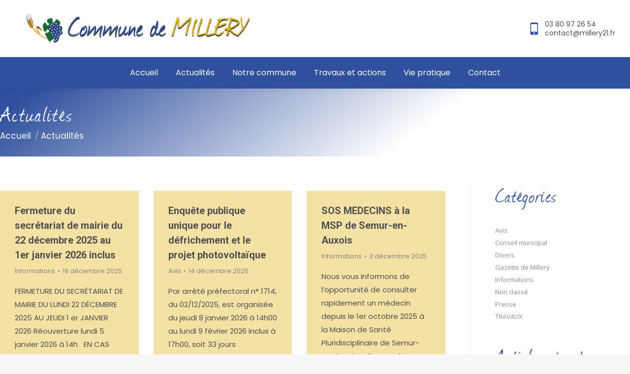

--- FILE ---
content_type: text/html; charset=UTF-8
request_url: https://www.millery21.fr/actualites/
body_size: 17692
content:
<!DOCTYPE html>
<!--[if !(IE 6) | !(IE 7) | !(IE 8)  ]><!-->
<html lang="fr-FR" class="no-js">
<!--<![endif]-->
<head>
	<meta charset="UTF-8" />
		<meta name="viewport" content="width=device-width, initial-scale=1, maximum-scale=1, user-scalable=0">
		<meta name="theme-color" content="#e1b513"/>	<link rel="profile" href="https://gmpg.org/xfn/11" />
	<meta name='robots' content='index, follow, max-image-preview:large, max-snippet:-1, max-video-preview:-1' />

	<!-- This site is optimized with the Yoast SEO plugin v22.0 - https://yoast.com/wordpress/plugins/seo/ -->
	<title>Actualités - Commune de Millery</title>
	<link rel="canonical" href="https://www.millery21.fr/actualites/" />
	<meta property="og:locale" content="fr_FR" />
	<meta property="og:type" content="article" />
	<meta property="og:title" content="Actualités - Commune de Millery" />
	<meta property="og:url" content="https://www.millery21.fr/actualites/" />
	<meta property="og:site_name" content="Commune de Millery" />
	<meta property="article:modified_time" content="2022-03-21T09:11:35+00:00" />
	<meta name="twitter:label1" content="Durée de lecture estimée" />
	<meta name="twitter:data1" content="1 minute" />
	<script type="application/ld+json" class="yoast-schema-graph">{"@context":"https://schema.org","@graph":[{"@type":"WebPage","@id":"https://www.millery21.fr/actualites/","url":"https://www.millery21.fr/actualites/","name":"Actualités - Commune de Millery","isPartOf":{"@id":"https://www.millery21.fr/#website"},"datePublished":"2013-03-09T00:43:37+00:00","dateModified":"2022-03-21T09:11:35+00:00","breadcrumb":{"@id":"https://www.millery21.fr/actualites/#breadcrumb"},"inLanguage":"fr-FR","potentialAction":[{"@type":"ReadAction","target":["https://www.millery21.fr/actualites/"]}]},{"@type":"BreadcrumbList","@id":"https://www.millery21.fr/actualites/#breadcrumb","itemListElement":[{"@type":"ListItem","position":1,"name":"Home","item":"https://www.millery21.fr/"},{"@type":"ListItem","position":2,"name":"Actualités"}]},{"@type":"WebSite","@id":"https://www.millery21.fr/#website","url":"https://www.millery21.fr/","name":"Commune de Millery","description":"","potentialAction":[{"@type":"SearchAction","target":{"@type":"EntryPoint","urlTemplate":"https://www.millery21.fr/?s={search_term_string}"},"query-input":"required name=search_term_string"}],"inLanguage":"fr-FR"}]}</script>
	<!-- / Yoast SEO plugin. -->


<link rel='dns-prefetch' href='//fonts.googleapis.com' />
<link rel="alternate" type="application/rss+xml" title="Commune de Millery &raquo; Flux" href="https://www.millery21.fr/feed/" />
		<!-- This site uses the Google Analytics by MonsterInsights plugin v9.11.1 - Using Analytics tracking - https://www.monsterinsights.com/ -->
		<!-- Remarque : MonsterInsights n’est actuellement pas configuré sur ce site. Le propriétaire doit authentifier son compte Google Analytics dans les réglages de MonsterInsights.  -->
					<!-- No tracking code set -->
				<!-- / Google Analytics by MonsterInsights -->
		<script>
window._wpemojiSettings = {"baseUrl":"https:\/\/s.w.org\/images\/core\/emoji\/14.0.0\/72x72\/","ext":".png","svgUrl":"https:\/\/s.w.org\/images\/core\/emoji\/14.0.0\/svg\/","svgExt":".svg","source":{"concatemoji":"https:\/\/www.millery21.fr\/wp-includes\/js\/wp-emoji-release.min.js?ver=8d68564e4a03292fa52793572f6596eb"}};
/*! This file is auto-generated */
!function(i,n){var o,s,e;function c(e){try{var t={supportTests:e,timestamp:(new Date).valueOf()};sessionStorage.setItem(o,JSON.stringify(t))}catch(e){}}function p(e,t,n){e.clearRect(0,0,e.canvas.width,e.canvas.height),e.fillText(t,0,0);var t=new Uint32Array(e.getImageData(0,0,e.canvas.width,e.canvas.height).data),r=(e.clearRect(0,0,e.canvas.width,e.canvas.height),e.fillText(n,0,0),new Uint32Array(e.getImageData(0,0,e.canvas.width,e.canvas.height).data));return t.every(function(e,t){return e===r[t]})}function u(e,t,n){switch(t){case"flag":return n(e,"\ud83c\udff3\ufe0f\u200d\u26a7\ufe0f","\ud83c\udff3\ufe0f\u200b\u26a7\ufe0f")?!1:!n(e,"\ud83c\uddfa\ud83c\uddf3","\ud83c\uddfa\u200b\ud83c\uddf3")&&!n(e,"\ud83c\udff4\udb40\udc67\udb40\udc62\udb40\udc65\udb40\udc6e\udb40\udc67\udb40\udc7f","\ud83c\udff4\u200b\udb40\udc67\u200b\udb40\udc62\u200b\udb40\udc65\u200b\udb40\udc6e\u200b\udb40\udc67\u200b\udb40\udc7f");case"emoji":return!n(e,"\ud83e\udef1\ud83c\udffb\u200d\ud83e\udef2\ud83c\udfff","\ud83e\udef1\ud83c\udffb\u200b\ud83e\udef2\ud83c\udfff")}return!1}function f(e,t,n){var r="undefined"!=typeof WorkerGlobalScope&&self instanceof WorkerGlobalScope?new OffscreenCanvas(300,150):i.createElement("canvas"),a=r.getContext("2d",{willReadFrequently:!0}),o=(a.textBaseline="top",a.font="600 32px Arial",{});return e.forEach(function(e){o[e]=t(a,e,n)}),o}function t(e){var t=i.createElement("script");t.src=e,t.defer=!0,i.head.appendChild(t)}"undefined"!=typeof Promise&&(o="wpEmojiSettingsSupports",s=["flag","emoji"],n.supports={everything:!0,everythingExceptFlag:!0},e=new Promise(function(e){i.addEventListener("DOMContentLoaded",e,{once:!0})}),new Promise(function(t){var n=function(){try{var e=JSON.parse(sessionStorage.getItem(o));if("object"==typeof e&&"number"==typeof e.timestamp&&(new Date).valueOf()<e.timestamp+604800&&"object"==typeof e.supportTests)return e.supportTests}catch(e){}return null}();if(!n){if("undefined"!=typeof Worker&&"undefined"!=typeof OffscreenCanvas&&"undefined"!=typeof URL&&URL.createObjectURL&&"undefined"!=typeof Blob)try{var e="postMessage("+f.toString()+"("+[JSON.stringify(s),u.toString(),p.toString()].join(",")+"));",r=new Blob([e],{type:"text/javascript"}),a=new Worker(URL.createObjectURL(r),{name:"wpTestEmojiSupports"});return void(a.onmessage=function(e){c(n=e.data),a.terminate(),t(n)})}catch(e){}c(n=f(s,u,p))}t(n)}).then(function(e){for(var t in e)n.supports[t]=e[t],n.supports.everything=n.supports.everything&&n.supports[t],"flag"!==t&&(n.supports.everythingExceptFlag=n.supports.everythingExceptFlag&&n.supports[t]);n.supports.everythingExceptFlag=n.supports.everythingExceptFlag&&!n.supports.flag,n.DOMReady=!1,n.readyCallback=function(){n.DOMReady=!0}}).then(function(){return e}).then(function(){var e;n.supports.everything||(n.readyCallback(),(e=n.source||{}).concatemoji?t(e.concatemoji):e.wpemoji&&e.twemoji&&(t(e.twemoji),t(e.wpemoji)))}))}((window,document),window._wpemojiSettings);
</script>
<style id='wp-emoji-styles-inline-css'>

	img.wp-smiley, img.emoji {
		display: inline !important;
		border: none !important;
		box-shadow: none !important;
		height: 1em !important;
		width: 1em !important;
		margin: 0 0.07em !important;
		vertical-align: -0.1em !important;
		background: none !important;
		padding: 0 !important;
	}
</style>
<link rel='stylesheet' id='contact-form-7-css' href='https://www.millery21.fr/wp-content/plugins/contact-form-7/includes/css/styles.css?ver=5.8.7' media='all' />
<link rel='stylesheet' id='the7-font-css' href='https://www.millery21.fr/wp-content/themes/dt-the7/fonts/icomoon-the7-font/icomoon-the7-font.min.css?ver=11.11.0' media='all' />
<link rel='stylesheet' id='js_composer_front-css' href='https://www.millery21.fr/wp-content/plugins/js_composer/assets/css/js_composer.min.css?ver=6.6.0.1' media='all' />
<link rel='stylesheet' id='dt-web-fonts-css' href='https://fonts.googleapis.com/css?family=Poppins:400,400italic,500,600,700%7CRoboto:400,500,600,700%7COpen+Sans:400,600,700' media='all' />
<link rel='stylesheet' id='dt-main-css' href='https://www.millery21.fr/wp-content/themes/dt-the7/css/main.min.css?ver=11.11.0' media='all' />
<style id='dt-main-inline-css'>
body #load {
  display: block;
  height: 100%;
  overflow: hidden;
  position: fixed;
  width: 100%;
  z-index: 9901;
  opacity: 1;
  visibility: visible;
  transition: all .35s ease-out;
}
.load-wrap {
  width: 100%;
  height: 100%;
  background-position: center center;
  background-repeat: no-repeat;
  text-align: center;
  display: -ms-flexbox;
  display: -ms-flex;
  display: flex;
  -ms-align-items: center;
  -ms-flex-align: center;
  align-items: center;
  -ms-flex-flow: column wrap;
  flex-flow: column wrap;
  -ms-flex-pack: center;
  -ms-justify-content: center;
  justify-content: center;
}
.load-wrap > svg {
  position: absolute;
  top: 50%;
  left: 50%;
  transform: translate(-50%,-50%);
}
#load {
  background: var(--the7-elementor-beautiful-loading-bg,#ffffff);
  --the7-beautiful-spinner-color2: var(--the7-beautiful-spinner-color,rgba(51,51,51,0.25));
}

</style>
<link rel='stylesheet' id='the7-custom-scrollbar-css' href='https://www.millery21.fr/wp-content/themes/dt-the7/lib/custom-scrollbar/custom-scrollbar.min.css?ver=11.11.0' media='all' />
<link rel='stylesheet' id='the7-wpbakery-css' href='https://www.millery21.fr/wp-content/themes/dt-the7/css/wpbakery.min.css?ver=11.11.0' media='all' />
<link rel='stylesheet' id='the7-core-css' href='https://www.millery21.fr/wp-content/plugins/dt-the7-core/assets/css/post-type.min.css?ver=2.7.8' media='all' />
<link rel='stylesheet' id='the7-css-vars-css' href='https://www.millery21.fr/wp-content/uploads/the7-css/css-vars.css?ver=ef8c2565548a' media='all' />
<link rel='stylesheet' id='dt-custom-css' href='https://www.millery21.fr/wp-content/uploads/the7-css/custom.css?ver=ef8c2565548a' media='all' />
<link rel='stylesheet' id='dt-media-css' href='https://www.millery21.fr/wp-content/uploads/the7-css/media.css?ver=ef8c2565548a' media='all' />
<link rel='stylesheet' id='the7-mega-menu-css' href='https://www.millery21.fr/wp-content/uploads/the7-css/mega-menu.css?ver=ef8c2565548a' media='all' />
<link rel='stylesheet' id='the7-elements-albums-portfolio-css' href='https://www.millery21.fr/wp-content/uploads/the7-css/the7-elements-albums-portfolio.css?ver=ef8c2565548a' media='all' />
<link rel='stylesheet' id='the7-elements-css' href='https://www.millery21.fr/wp-content/uploads/the7-css/post-type-dynamic.css?ver=ef8c2565548a' media='all' />
<link rel='stylesheet' id='style-css' href='https://www.millery21.fr/wp-content/themes/dt-the7/style.css?ver=11.11.0' media='all' />
<script src="https://www.millery21.fr/wp-includes/js/jquery/jquery.min.js?ver=3.7.1" id="jquery-core-js"></script>
<script src="https://www.millery21.fr/wp-includes/js/jquery/jquery-migrate.min.js?ver=3.4.1" id="jquery-migrate-js"></script>
<script id="dt-above-fold-js-extra">
var dtLocal = {"themeUrl":"https:\/\/www.millery21.fr\/wp-content\/themes\/dt-the7","passText":"Pour voir ce contenu, entrer le mots de passe:","moreButtonText":{"loading":"Chargement ...","loadMore":"Charger la suite"},"postID":"14","ajaxurl":"https:\/\/www.millery21.fr\/wp-admin\/admin-ajax.php","REST":{"baseUrl":"https:\/\/www.millery21.fr\/wp-json\/the7\/v1","endpoints":{"sendMail":"\/send-mail"}},"contactMessages":{"required":"One or more fields have an error. Please check and try again.","terms":"Veuillez accepter la politique de confidentialit\u00e9.","fillTheCaptchaError":"Veuillez remplir le captcha."},"captchaSiteKey":"","ajaxNonce":"99cf072404","pageData":{"type":"page","template":"page","layout":null},"themeSettings":{"smoothScroll":"off","lazyLoading":false,"desktopHeader":{"height":180},"ToggleCaptionEnabled":"disabled","ToggleCaption":"Navigation","floatingHeader":{"showAfter":94,"showMenu":true,"height":100,"logo":{"showLogo":true,"html":"<img class=\" preload-me\" src=\"https:\/\/www.millery21.fr\/wp-content\/uploads\/2021\/03\/Logo-300.png\" srcset=\"https:\/\/www.millery21.fr\/wp-content\/uploads\/2021\/03\/Logo-300.png 350w, https:\/\/www.millery21.fr\/wp-content\/uploads\/2021\/03\/Logo-300.png 350w\" width=\"350\" height=\"58\"   sizes=\"350px\" alt=\"Commune de Millery\" \/>","url":"https:\/\/www.millery21.fr\/"}},"topLine":{"floatingTopLine":{"logo":{"showLogo":false,"html":""}}},"mobileHeader":{"firstSwitchPoint":992,"secondSwitchPoint":778,"firstSwitchPointHeight":60,"secondSwitchPointHeight":60,"mobileToggleCaptionEnabled":"disabled","mobileToggleCaption":"Menu"},"stickyMobileHeaderFirstSwitch":{"logo":{"html":"<img class=\" preload-me\" src=\"https:\/\/www.millery21.fr\/wp-content\/uploads\/2021\/02\/Logo-500-1.png\" srcset=\"https:\/\/www.millery21.fr\/wp-content\/uploads\/2021\/02\/Logo-500-1.png 500w, https:\/\/www.millery21.fr\/wp-content\/uploads\/2021\/02\/Logo-500-1.png 500w\" width=\"500\" height=\"83\"   sizes=\"500px\" alt=\"Commune de Millery\" \/>"}},"stickyMobileHeaderSecondSwitch":{"logo":{"html":"<img class=\" preload-me\" src=\"https:\/\/www.millery21.fr\/wp-content\/uploads\/2021\/02\/Logo-500-1.png\" srcset=\"https:\/\/www.millery21.fr\/wp-content\/uploads\/2021\/02\/Logo-500-1.png 500w, https:\/\/www.millery21.fr\/wp-content\/uploads\/2021\/02\/Logo-500-1.png 500w\" width=\"500\" height=\"83\"   sizes=\"500px\" alt=\"Commune de Millery\" \/>"}},"sidebar":{"switchPoint":992},"boxedWidth":"1280px"},"VCMobileScreenWidth":"768"};
var dtShare = {"shareButtonText":{"facebook":"Partager sur Facebook","twitter":"Partager sur Twitter","pinterest":"\u00c9pingler le","linkedin":"Partager sur Linkedin","whatsapp":"Partager sur Whatsapp"},"overlayOpacity":"85"};
</script>
<script src="https://www.millery21.fr/wp-content/themes/dt-the7/js/above-the-fold.min.js?ver=11.11.0" id="dt-above-fold-js"></script>
<link rel="https://api.w.org/" href="https://www.millery21.fr/wp-json/" /><link rel="alternate" type="application/json" href="https://www.millery21.fr/wp-json/wp/v2/pages/14" /><link rel="EditURI" type="application/rsd+xml" title="RSD" href="https://www.millery21.fr/xmlrpc.php?rsd" />

<link rel='shortlink' href='https://www.millery21.fr/?p=14' />
<link rel="alternate" type="application/json+oembed" href="https://www.millery21.fr/wp-json/oembed/1.0/embed?url=https%3A%2F%2Fwww.millery21.fr%2Factualites%2F" />
<link rel="alternate" type="text/xml+oembed" href="https://www.millery21.fr/wp-json/oembed/1.0/embed?url=https%3A%2F%2Fwww.millery21.fr%2Factualites%2F&#038;format=xml" />
<script type="text/javascript">
(function(url){
	if(/(?:Chrome\/26\.0\.1410\.63 Safari\/537\.31|WordfenceTestMonBot)/.test(navigator.userAgent)){ return; }
	var addEvent = function(evt, handler) {
		if (window.addEventListener) {
			document.addEventListener(evt, handler, false);
		} else if (window.attachEvent) {
			document.attachEvent('on' + evt, handler);
		}
	};
	var removeEvent = function(evt, handler) {
		if (window.removeEventListener) {
			document.removeEventListener(evt, handler, false);
		} else if (window.detachEvent) {
			document.detachEvent('on' + evt, handler);
		}
	};
	var evts = 'contextmenu dblclick drag dragend dragenter dragleave dragover dragstart drop keydown keypress keyup mousedown mousemove mouseout mouseover mouseup mousewheel scroll'.split(' ');
	var logHuman = function() {
		if (window.wfLogHumanRan) { return; }
		window.wfLogHumanRan = true;
		var wfscr = document.createElement('script');
		wfscr.type = 'text/javascript';
		wfscr.async = true;
		wfscr.src = url + '&r=' + Math.random();
		(document.getElementsByTagName('head')[0]||document.getElementsByTagName('body')[0]).appendChild(wfscr);
		for (var i = 0; i < evts.length; i++) {
			removeEvent(evts[i], logHuman);
		}
	};
	for (var i = 0; i < evts.length; i++) {
		addEvent(evts[i], logHuman);
	}
})('//www.millery21.fr/?wordfence_lh=1&hid=ED068F2B0FCE90E43699E086C1E92B61');
</script><meta name="generator" content="Powered by WPBakery Page Builder - drag and drop page builder for WordPress."/>
<meta name="generator" content="Powered by Slider Revolution 6.6.20 - responsive, Mobile-Friendly Slider Plugin for WordPress with comfortable drag and drop interface." />
<script type="text/javascript" id="the7-loader-script">
document.addEventListener("DOMContentLoaded", function(event) {
	var load = document.getElementById("load");
	if(!load.classList.contains('loader-removed')){
		var removeLoading = setTimeout(function() {
			load.className += " loader-removed";
		}, 300);
	}
});
</script>
		<link rel="icon" href="https://www.millery21.fr/wp-content/uploads/2021/02/fav.png" type="image/png" sizes="16x16"/><link rel="icon" href="https://www.millery21.fr/wp-content/uploads/2021/02/fav.png" type="image/png" sizes="32x32"/><script>function setREVStartSize(e){
			//window.requestAnimationFrame(function() {
				window.RSIW = window.RSIW===undefined ? window.innerWidth : window.RSIW;
				window.RSIH = window.RSIH===undefined ? window.innerHeight : window.RSIH;
				try {
					var pw = document.getElementById(e.c).parentNode.offsetWidth,
						newh;
					pw = pw===0 || isNaN(pw) || (e.l=="fullwidth" || e.layout=="fullwidth") ? window.RSIW : pw;
					e.tabw = e.tabw===undefined ? 0 : parseInt(e.tabw);
					e.thumbw = e.thumbw===undefined ? 0 : parseInt(e.thumbw);
					e.tabh = e.tabh===undefined ? 0 : parseInt(e.tabh);
					e.thumbh = e.thumbh===undefined ? 0 : parseInt(e.thumbh);
					e.tabhide = e.tabhide===undefined ? 0 : parseInt(e.tabhide);
					e.thumbhide = e.thumbhide===undefined ? 0 : parseInt(e.thumbhide);
					e.mh = e.mh===undefined || e.mh=="" || e.mh==="auto" ? 0 : parseInt(e.mh,0);
					if(e.layout==="fullscreen" || e.l==="fullscreen")
						newh = Math.max(e.mh,window.RSIH);
					else{
						e.gw = Array.isArray(e.gw) ? e.gw : [e.gw];
						for (var i in e.rl) if (e.gw[i]===undefined || e.gw[i]===0) e.gw[i] = e.gw[i-1];
						e.gh = e.el===undefined || e.el==="" || (Array.isArray(e.el) && e.el.length==0)? e.gh : e.el;
						e.gh = Array.isArray(e.gh) ? e.gh : [e.gh];
						for (var i in e.rl) if (e.gh[i]===undefined || e.gh[i]===0) e.gh[i] = e.gh[i-1];
											
						var nl = new Array(e.rl.length),
							ix = 0,
							sl;
						e.tabw = e.tabhide>=pw ? 0 : e.tabw;
						e.thumbw = e.thumbhide>=pw ? 0 : e.thumbw;
						e.tabh = e.tabhide>=pw ? 0 : e.tabh;
						e.thumbh = e.thumbhide>=pw ? 0 : e.thumbh;
						for (var i in e.rl) nl[i] = e.rl[i]<window.RSIW ? 0 : e.rl[i];
						sl = nl[0];
						for (var i in nl) if (sl>nl[i] && nl[i]>0) { sl = nl[i]; ix=i;}
						var m = pw>(e.gw[ix]+e.tabw+e.thumbw) ? 1 : (pw-(e.tabw+e.thumbw)) / (e.gw[ix]);
						newh =  (e.gh[ix] * m) + (e.tabh + e.thumbh);
					}
					var el = document.getElementById(e.c);
					if (el!==null && el) el.style.height = newh+"px";
					el = document.getElementById(e.c+"_wrapper");
					if (el!==null && el) {
						el.style.height = newh+"px";
						el.style.display = "block";
					}
				} catch(e){
					console.log("Failure at Presize of Slider:" + e)
				}
			//});
		  };</script>
<noscript><style> .wpb_animate_when_almost_visible { opacity: 1; }</style></noscript><style id='the7-custom-inline-css' type='text/css'>
.sub-nav .menu-item i.fa,
.sub-nav .menu-item i.fas,
.sub-nav .menu-item i.far,
.sub-nav .menu-item i.fab {
	text-align: center;
	width: 1.25em;
}
@font-face {
    font-family: 'journalregular';
    src: url('wp-content/uploads/2021/02/journal-webfont.eot');
    src: url('wp-content/uploads/2021/02/journal-webfont.eot?#iefix') format('embedded-opentype'),
         url('wp-content/uploads/2021/02/journal-webfont.woff2') format('woff2'),
         url('wp-content/uploads/2021/02/journal-webfont.woff') format('woff'),
         url('wp-content/uploads/2021/02/journal-webfont.svg#journalregular') format('svg');
    font-weight: normal;
    font-style: normal;

}
@font-face {
    font-family: 'journalregular';
    src: url('/wp-content/uploads/2021/02/journal-webfont.eot');
    src: url('/wp-content/uploads/2021/02/journal-webfont.eot?#iefix') format('embedded-opentype'),
         url('/wp-content/uploads/2021/02/journal-webfont.woff2') format('woff2'),
         url('/wp-content/uploads/2021/02/journal-webfont.woff') format('woff'),
         url('/wp-content/uploads/2021/02/journal-webfont.svg#journalregular') format('svg');
    font-weight: normal;
    font-style: normal;

}
h1{
	font-family: 'journalregular';
	color:#2f509e;
	letter-spacing:3px;
}
.accent-gradient .footer .widget_recent_entries a:hover, .accent-gradient #page .footer .custom-menu a:hover{
	color:#e1b513;
}
.mini-nav>ul>li>a:hover {
    text-decoration: none!important;
    color: #e1b513!important;
}

.footer .widget-title, .footer .elementor-widget .woocommerce h5 {
    color: rgba(225,181,19,0.75);
    font-family: 'journalregular';
    font-size: 40px;
    letter-spacing: 2px;
	margin-bottom: 50px;
}

blockquote:not(.wp-block-quote):not(.elementor-blockquote) {
   
	font: normal 400 16px / 26px "Poppins", Helvetica, Arial, Verdana, sans-serif;}
  blockquote:not(.shortcode-blockquote):not(.elementor-blockquote), blockquote.shortcode-blockquote.block-style-widget, .block-style-widget {
    background-color: rgba(225,181,19,0.39);
}
.page-title h1{
	font-family:'journalregular'!important;
}
#interactive-banner-wrap-9199 .ult-new-ib-title {
    font-size: 70px;
    font-family: 'journalregular'!important;
}
.ult-new-ib .ult-new-ib-content p {
    color: inherit;
    font-size: inherit;
    font-family: inherit;
    font-weight: inherit;
    line-height: inherit;
    margin-top: 50px;
}
.ult-new-ib, .wpb_column>.wpb_wrapper .ult-new-ib {
    margin-bottom: 0;
}
h2{
	font-family:'journalregular'!important;
	font-size: 70px!important;
	letter-spacing:5px!important;
}
.sidebar-content .widget-title, .sidebar-content .elementor-widget .woocommerce h5 {
    color: #2f509e;
    font-family: 'journalregular';
    font-size: 45px;
    letter-spacing: 2px;
    margin-bottom: 50px;
}
.mycust {
    font-size: 21px!important;
    background: #2f509e!important;
    color: #fff;
    padding: 15px!important;
    text-transform: uppercase!important;
}
.single .post:not(.type-event) .post-thumbnail {
    position: relative;
    margin-bottom: 45px;
    line-height: 0;
    display: none;
}
</style>
</head>
<body id="the7-body" class="page-template-default page page-id-14 wp-embed-responsive the7-core-ver-2.7.8 dt-responsive-on right-mobile-menu-close-icon ouside-menu-close-icon mobile-hamburger-close-bg-enable mobile-hamburger-close-bg-hover-enable  fade-medium-mobile-menu-close-icon fade-medium-menu-close-icon srcset-enabled btn-flat custom-btn-color custom-btn-hover-color phantom-sticky phantom-shadow-decoration phantom-custom-logo-on sticky-mobile-header top-header first-switch-logo-left first-switch-menu-right second-switch-logo-left second-switch-menu-right right-mobile-menu layzr-loading-on popup-message-style the7-ver-11.11.0 wpb-js-composer js-comp-ver-6.6.0.1 vc_responsive">
<!-- The7 11.11.0 -->
<div id="load" class="spinner-loader">
	<div class="load-wrap"><style type="text/css">
    [class*="the7-spinner-animate-"]{
        animation: spinner-animation 1s cubic-bezier(1,1,1,1) infinite;
        x:46.5px;
        y:40px;
        width:7px;
        height:20px;
        fill:var(--the7-beautiful-spinner-color2);
        opacity: 0.2;
    }
    .the7-spinner-animate-2{
        animation-delay: 0.083s;
    }
    .the7-spinner-animate-3{
        animation-delay: 0.166s;
    }
    .the7-spinner-animate-4{
         animation-delay: 0.25s;
    }
    .the7-spinner-animate-5{
         animation-delay: 0.33s;
    }
    .the7-spinner-animate-6{
         animation-delay: 0.416s;
    }
    .the7-spinner-animate-7{
         animation-delay: 0.5s;
    }
    .the7-spinner-animate-8{
         animation-delay: 0.58s;
    }
    .the7-spinner-animate-9{
         animation-delay: 0.666s;
    }
    .the7-spinner-animate-10{
         animation-delay: 0.75s;
    }
    .the7-spinner-animate-11{
        animation-delay: 0.83s;
    }
    .the7-spinner-animate-12{
        animation-delay: 0.916s;
    }
    @keyframes spinner-animation{
        from {
            opacity: 1;
        }
        to{
            opacity: 0;
        }
    }
</style>
<svg width="75px" height="75px" xmlns="http://www.w3.org/2000/svg" viewBox="0 0 100 100" preserveAspectRatio="xMidYMid">
	<rect class="the7-spinner-animate-1" rx="5" ry="5" transform="rotate(0 50 50) translate(0 -30)"></rect>
	<rect class="the7-spinner-animate-2" rx="5" ry="5" transform="rotate(30 50 50) translate(0 -30)"></rect>
	<rect class="the7-spinner-animate-3" rx="5" ry="5" transform="rotate(60 50 50) translate(0 -30)"></rect>
	<rect class="the7-spinner-animate-4" rx="5" ry="5" transform="rotate(90 50 50) translate(0 -30)"></rect>
	<rect class="the7-spinner-animate-5" rx="5" ry="5" transform="rotate(120 50 50) translate(0 -30)"></rect>
	<rect class="the7-spinner-animate-6" rx="5" ry="5" transform="rotate(150 50 50) translate(0 -30)"></rect>
	<rect class="the7-spinner-animate-7" rx="5" ry="5" transform="rotate(180 50 50) translate(0 -30)"></rect>
	<rect class="the7-spinner-animate-8" rx="5" ry="5" transform="rotate(210 50 50) translate(0 -30)"></rect>
	<rect class="the7-spinner-animate-9" rx="5" ry="5" transform="rotate(240 50 50) translate(0 -30)"></rect>
	<rect class="the7-spinner-animate-10" rx="5" ry="5" transform="rotate(270 50 50) translate(0 -30)"></rect>
	<rect class="the7-spinner-animate-11" rx="5" ry="5" transform="rotate(300 50 50) translate(0 -30)"></rect>
	<rect class="the7-spinner-animate-12" rx="5" ry="5" transform="rotate(330 50 50) translate(0 -30)"></rect>
</svg></div>
</div>
<div id="page" >
	<a class="skip-link screen-reader-text" href="#content">Aller au contenu</a>

<div class="masthead classic-header center bg-behind-menu widgets full-height shadow-decoration shadow-mobile-header-decoration small-mobile-menu-icon dt-parent-menu-clickable show-sub-menu-on-hover"  role="banner">

	<div class="top-bar full-width-line top-bar-empty top-bar-line-hide">
	<div class="top-bar-bg" ></div>
	<div class="mini-widgets left-widgets"></div><div class="mini-widgets right-widgets"></div></div>

	<header class="header-bar">

		<div class="branding">
	<div id="site-title" class="assistive-text">Commune de Millery</div>
	<div id="site-description" class="assistive-text"></div>
	<a class="" href="https://www.millery21.fr/"><img class=" preload-me" src="https://www.millery21.fr/wp-content/uploads/2021/02/Logo-500-1.png" srcset="https://www.millery21.fr/wp-content/uploads/2021/02/Logo-500-1.png 500w, https://www.millery21.fr/wp-content/uploads/2021/02/Logo-500-1.png 500w" width="500" height="83"   sizes="500px" alt="Commune de Millery" /></a><div class="mini-widgets"></div><div class="mini-widgets"><span class="mini-contacts phone show-on-desktop in-top-bar-left in-menu-second-switch"><i class="fa-fw icomoon-the7-font-the7-phone-02"></i>03 80 97 26 54<br />contact@millery21.fr</span></div></div>

		<nav class="navigation">

			<ul id="primary-menu" class="main-nav outside-item-remove-margin"><li class="menu-item menu-item-type-post_type menu-item-object-page menu-item-home menu-item-6267 first depth-0"><a href='https://www.millery21.fr/' data-level='1'><span class="menu-item-text"><span class="menu-text">Accueil</span></span></a></li> <li class="menu-item menu-item-type-post_type menu-item-object-page current-menu-item page_item page-item-14 current_page_item menu-item-6268 act depth-0"><a href='https://www.millery21.fr/actualites/' data-level='1'><span class="menu-item-text"><span class="menu-text">Actualités</span></span></a></li> <li class="menu-item menu-item-type-custom menu-item-object-custom menu-item-has-children menu-item-6269 has-children depth-0"><a href='#' data-level='1'><span class="menu-item-text"><span class="menu-text">Notre commune</span></span></a><ul class="sub-nav hover-style-bg level-arrows-on"><li class="menu-item menu-item-type-custom menu-item-object-custom menu-item-has-children menu-item-6273 first has-children depth-1"><a href='#' data-level='2'><span class="menu-item-text"><span class="menu-text">Mairie</span></span></a><ul class="sub-nav hover-style-bg level-arrows-on"><li class="menu-item menu-item-type-post_type menu-item-object-page menu-item-6283 first depth-2"><a href='https://www.millery21.fr/composition-du-conseil-municipal/' data-level='3'><span class="menu-item-text"><span class="menu-text">Composition du conseil municipal</span></span></a></li> <li class="menu-item menu-item-type-post_type menu-item-object-page menu-item-6285 depth-2"><a href='https://www.millery21.fr/les-commissions/' data-level='3'><span class="menu-item-text"><span class="menu-text">Les commissions</span></span></a></li> </ul></li> <li class="menu-item menu-item-type-custom menu-item-object-custom menu-item-has-children menu-item-6272 has-children depth-1"><a href='#' data-level='2'><span class="menu-item-text"><span class="menu-text">Vie municipale</span></span></a><ul class="sub-nav hover-style-bg level-arrows-on"><li class="menu-item menu-item-type-post_type menu-item-object-page menu-item-6279 first depth-2"><a href='https://www.millery21.fr/la-gazette/' data-level='3'><span class="menu-item-text"><span class="menu-text">La gazette</span></span></a></li> <li class="menu-item menu-item-type-post_type menu-item-object-page menu-item-6282 depth-2"><a href='https://www.millery21.fr/les-associations/' data-level='3'><span class="menu-item-text"><span class="menu-text">Les associations</span></span></a></li> <li class="menu-item menu-item-type-post_type menu-item-object-page menu-item-6281 depth-2"><a href='https://www.millery21.fr/fetes-et-ceremonies/' data-level='3'><span class="menu-item-text"><span class="menu-text">Fêtes et cérémonies</span></span></a></li> <li class="menu-item menu-item-type-post_type menu-item-object-page menu-item-6280 depth-2"><a href='https://www.millery21.fr/conseils-municipaux/' data-level='3'><span class="menu-item-text"><span class="menu-text">Conseils municipaux</span></span></a></li> </ul></li> <li class="menu-item menu-item-type-custom menu-item-object-custom menu-item-has-children menu-item-6274 has-children depth-1"><a href='#' data-level='2'><span class="menu-item-text"><span class="menu-text">Patrimoine</span></span></a><ul class="sub-nav hover-style-bg level-arrows-on"><li class="menu-item menu-item-type-post_type menu-item-object-page menu-item-6286 first depth-2"><a href='https://www.millery21.fr/les-hameaux/' data-level='3'><span class="menu-item-text"><span class="menu-text">Les six hameaux</span></span></a></li> <li class="menu-item menu-item-type-post_type menu-item-object-page menu-item-6287 depth-2"><a href='https://www.millery21.fr/notre-histoire/' data-level='3'><span class="menu-item-text"><span class="menu-text">Notre histoire</span></span></a></li> <li class="menu-item menu-item-type-post_type menu-item-object-page menu-item-6288 depth-2"><a href='https://www.millery21.fr/patrimoine/' data-level='3'><span class="menu-item-text"><span class="menu-text">Notre patrimoine</span></span></a></li> <li class="menu-item menu-item-type-post_type menu-item-object-page menu-item-7544 depth-2"><a href='https://www.millery21.fr/devoir-de-memoire/' data-level='3'><span class="menu-item-text"><span class="menu-text">Devoir de mémoire</span></span></a></li> </ul></li> </ul></li> <li class="menu-item menu-item-type-custom menu-item-object-custom menu-item-has-children menu-item-6270 has-children depth-0"><a href='#' data-level='1'><span class="menu-item-text"><span class="menu-text">Travaux et actions</span></span></a><ul class="sub-nav hover-style-bg level-arrows-on"><li class="menu-item menu-item-type-custom menu-item-object-custom menu-item-has-children menu-item-6275 first has-children depth-1"><a href='#' data-level='2'><span class="menu-item-text"><span class="menu-text">Travaux et aménagements</span></span></a><ul class="sub-nav hover-style-bg level-arrows-on"><li class="menu-item menu-item-type-post_type menu-item-object-page menu-item-6289 first depth-2"><a href='https://www.millery21.fr/travaux-realises/' data-level='3'><span class="menu-item-text"><span class="menu-text">Travaux réalisés</span></span></a></li> <li class="menu-item menu-item-type-post_type menu-item-object-page menu-item-6304 depth-2"><a href='https://www.millery21.fr/le-verger-conservatoire/' data-level='3'><span class="menu-item-text"><span class="menu-text">Le verger conservatoire</span></span></a></li> <li class="menu-item menu-item-type-post_type menu-item-object-page menu-item-6291 depth-2"><a href='https://www.millery21.fr/le-lavoir/' data-level='3'><span class="menu-item-text"><span class="menu-text">Le lavoir</span></span></a></li> </ul></li> <li class="menu-item menu-item-type-custom menu-item-object-custom menu-item-has-children menu-item-6276 has-children depth-1"><a href='#' data-level='2'><span class="menu-item-text"><span class="menu-text">Actions</span></span></a><ul class="sub-nav hover-style-bg level-arrows-on"><li class="menu-item menu-item-type-post_type menu-item-object-page menu-item-6292 first depth-2"><a href='https://www.millery21.fr/la-megadecharge/' data-level='3'><span class="menu-item-text"><span class="menu-text">La mégadécharge</span></span></a></li> <li class="menu-item menu-item-type-post_type menu-item-object-page menu-item-6294 depth-2"><a href='https://www.millery21.fr/operation-nettoyons-la-nature/' data-level='3'><span class="menu-item-text"><span class="menu-text">Opération « Nettoyons la nature »</span></span></a></li> <li class="menu-item menu-item-type-post_type menu-item-object-page menu-item-6293 depth-2"><a href='https://www.millery21.fr/operation-inventaire-naturaliste/' data-level='3'><span class="menu-item-text"><span class="menu-text">Opération « Inventaire naturaliste »</span></span></a></li> <li class="menu-item menu-item-type-post_type menu-item-object-page menu-item-6303 depth-2"><a href='https://www.millery21.fr/square-19-mars-1962/' data-level='3'><span class="menu-item-text"><span class="menu-text">Square 19 mars 1962</span></span></a></li> </ul></li> </ul></li> <li class="menu-item menu-item-type-post_type menu-item-object-page menu-item-has-children menu-item-6271 has-children depth-0"><a href='https://www.millery21.fr/infos-pratiques/' data-level='1'><span class="menu-item-text"><span class="menu-text">Vie pratique</span></span></a><ul class="sub-nav hover-style-bg level-arrows-on"><li class="menu-item menu-item-type-post_type menu-item-object-page menu-item-6277 first depth-1"><a href='https://www.millery21.fr/les-demarches/' data-level='2'><span class="menu-item-text"><span class="menu-text">Les démarches</span></span></a></li> <li class="menu-item menu-item-type-post_type menu-item-object-page menu-item-6278 depth-1"><a href='https://www.millery21.fr/avis-arretes/' data-level='2'><span class="menu-item-text"><span class="menu-text">Arrêtés</span></span></a></li> </ul></li> <li class="menu-item menu-item-type-post_type menu-item-object-page menu-item-6343 last depth-0"><a href='https://www.millery21.fr/contact/' data-level='1'><span class="menu-item-text"><span class="menu-text">Contact</span></span></a></li> </ul>
			
		</nav>

	</header>

</div>
<div role="navigation" class="dt-mobile-header mobile-menu-show-divider">
	<div class="dt-close-mobile-menu-icon"><div class="close-line-wrap"><span class="close-line"></span><span class="close-line"></span><span class="close-line"></span></div></div>	<ul id="mobile-menu" class="mobile-main-nav">
		<li class="menu-item menu-item-type-post_type menu-item-object-page menu-item-home menu-item-6267 first depth-0"><a href='https://www.millery21.fr/' data-level='1'><span class="menu-item-text"><span class="menu-text">Accueil</span></span></a></li> <li class="menu-item menu-item-type-post_type menu-item-object-page current-menu-item page_item page-item-14 current_page_item menu-item-6268 act depth-0"><a href='https://www.millery21.fr/actualites/' data-level='1'><span class="menu-item-text"><span class="menu-text">Actualités</span></span></a></li> <li class="menu-item menu-item-type-custom menu-item-object-custom menu-item-has-children menu-item-6269 has-children depth-0"><a href='#' data-level='1'><span class="menu-item-text"><span class="menu-text">Notre commune</span></span></a><ul class="sub-nav hover-style-bg level-arrows-on"><li class="menu-item menu-item-type-custom menu-item-object-custom menu-item-has-children menu-item-6273 first has-children depth-1"><a href='#' data-level='2'><span class="menu-item-text"><span class="menu-text">Mairie</span></span></a><ul class="sub-nav hover-style-bg level-arrows-on"><li class="menu-item menu-item-type-post_type menu-item-object-page menu-item-6283 first depth-2"><a href='https://www.millery21.fr/composition-du-conseil-municipal/' data-level='3'><span class="menu-item-text"><span class="menu-text">Composition du conseil municipal</span></span></a></li> <li class="menu-item menu-item-type-post_type menu-item-object-page menu-item-6285 depth-2"><a href='https://www.millery21.fr/les-commissions/' data-level='3'><span class="menu-item-text"><span class="menu-text">Les commissions</span></span></a></li> </ul></li> <li class="menu-item menu-item-type-custom menu-item-object-custom menu-item-has-children menu-item-6272 has-children depth-1"><a href='#' data-level='2'><span class="menu-item-text"><span class="menu-text">Vie municipale</span></span></a><ul class="sub-nav hover-style-bg level-arrows-on"><li class="menu-item menu-item-type-post_type menu-item-object-page menu-item-6279 first depth-2"><a href='https://www.millery21.fr/la-gazette/' data-level='3'><span class="menu-item-text"><span class="menu-text">La gazette</span></span></a></li> <li class="menu-item menu-item-type-post_type menu-item-object-page menu-item-6282 depth-2"><a href='https://www.millery21.fr/les-associations/' data-level='3'><span class="menu-item-text"><span class="menu-text">Les associations</span></span></a></li> <li class="menu-item menu-item-type-post_type menu-item-object-page menu-item-6281 depth-2"><a href='https://www.millery21.fr/fetes-et-ceremonies/' data-level='3'><span class="menu-item-text"><span class="menu-text">Fêtes et cérémonies</span></span></a></li> <li class="menu-item menu-item-type-post_type menu-item-object-page menu-item-6280 depth-2"><a href='https://www.millery21.fr/conseils-municipaux/' data-level='3'><span class="menu-item-text"><span class="menu-text">Conseils municipaux</span></span></a></li> </ul></li> <li class="menu-item menu-item-type-custom menu-item-object-custom menu-item-has-children menu-item-6274 has-children depth-1"><a href='#' data-level='2'><span class="menu-item-text"><span class="menu-text">Patrimoine</span></span></a><ul class="sub-nav hover-style-bg level-arrows-on"><li class="menu-item menu-item-type-post_type menu-item-object-page menu-item-6286 first depth-2"><a href='https://www.millery21.fr/les-hameaux/' data-level='3'><span class="menu-item-text"><span class="menu-text">Les six hameaux</span></span></a></li> <li class="menu-item menu-item-type-post_type menu-item-object-page menu-item-6287 depth-2"><a href='https://www.millery21.fr/notre-histoire/' data-level='3'><span class="menu-item-text"><span class="menu-text">Notre histoire</span></span></a></li> <li class="menu-item menu-item-type-post_type menu-item-object-page menu-item-6288 depth-2"><a href='https://www.millery21.fr/patrimoine/' data-level='3'><span class="menu-item-text"><span class="menu-text">Notre patrimoine</span></span></a></li> <li class="menu-item menu-item-type-post_type menu-item-object-page menu-item-7544 depth-2"><a href='https://www.millery21.fr/devoir-de-memoire/' data-level='3'><span class="menu-item-text"><span class="menu-text">Devoir de mémoire</span></span></a></li> </ul></li> </ul></li> <li class="menu-item menu-item-type-custom menu-item-object-custom menu-item-has-children menu-item-6270 has-children depth-0"><a href='#' data-level='1'><span class="menu-item-text"><span class="menu-text">Travaux et actions</span></span></a><ul class="sub-nav hover-style-bg level-arrows-on"><li class="menu-item menu-item-type-custom menu-item-object-custom menu-item-has-children menu-item-6275 first has-children depth-1"><a href='#' data-level='2'><span class="menu-item-text"><span class="menu-text">Travaux et aménagements</span></span></a><ul class="sub-nav hover-style-bg level-arrows-on"><li class="menu-item menu-item-type-post_type menu-item-object-page menu-item-6289 first depth-2"><a href='https://www.millery21.fr/travaux-realises/' data-level='3'><span class="menu-item-text"><span class="menu-text">Travaux réalisés</span></span></a></li> <li class="menu-item menu-item-type-post_type menu-item-object-page menu-item-6304 depth-2"><a href='https://www.millery21.fr/le-verger-conservatoire/' data-level='3'><span class="menu-item-text"><span class="menu-text">Le verger conservatoire</span></span></a></li> <li class="menu-item menu-item-type-post_type menu-item-object-page menu-item-6291 depth-2"><a href='https://www.millery21.fr/le-lavoir/' data-level='3'><span class="menu-item-text"><span class="menu-text">Le lavoir</span></span></a></li> </ul></li> <li class="menu-item menu-item-type-custom menu-item-object-custom menu-item-has-children menu-item-6276 has-children depth-1"><a href='#' data-level='2'><span class="menu-item-text"><span class="menu-text">Actions</span></span></a><ul class="sub-nav hover-style-bg level-arrows-on"><li class="menu-item menu-item-type-post_type menu-item-object-page menu-item-6292 first depth-2"><a href='https://www.millery21.fr/la-megadecharge/' data-level='3'><span class="menu-item-text"><span class="menu-text">La mégadécharge</span></span></a></li> <li class="menu-item menu-item-type-post_type menu-item-object-page menu-item-6294 depth-2"><a href='https://www.millery21.fr/operation-nettoyons-la-nature/' data-level='3'><span class="menu-item-text"><span class="menu-text">Opération « Nettoyons la nature »</span></span></a></li> <li class="menu-item menu-item-type-post_type menu-item-object-page menu-item-6293 depth-2"><a href='https://www.millery21.fr/operation-inventaire-naturaliste/' data-level='3'><span class="menu-item-text"><span class="menu-text">Opération « Inventaire naturaliste »</span></span></a></li> <li class="menu-item menu-item-type-post_type menu-item-object-page menu-item-6303 depth-2"><a href='https://www.millery21.fr/square-19-mars-1962/' data-level='3'><span class="menu-item-text"><span class="menu-text">Square 19 mars 1962</span></span></a></li> </ul></li> </ul></li> <li class="menu-item menu-item-type-post_type menu-item-object-page menu-item-has-children menu-item-6271 has-children depth-0"><a href='https://www.millery21.fr/infos-pratiques/' data-level='1'><span class="menu-item-text"><span class="menu-text">Vie pratique</span></span></a><ul class="sub-nav hover-style-bg level-arrows-on"><li class="menu-item menu-item-type-post_type menu-item-object-page menu-item-6277 first depth-1"><a href='https://www.millery21.fr/les-demarches/' data-level='2'><span class="menu-item-text"><span class="menu-text">Les démarches</span></span></a></li> <li class="menu-item menu-item-type-post_type menu-item-object-page menu-item-6278 depth-1"><a href='https://www.millery21.fr/avis-arretes/' data-level='2'><span class="menu-item-text"><span class="menu-text">Arrêtés</span></span></a></li> </ul></li> <li class="menu-item menu-item-type-post_type menu-item-object-page menu-item-6343 last depth-0"><a href='https://www.millery21.fr/contact/' data-level='1'><span class="menu-item-text"><span class="menu-text">Contact</span></span></a></li> 	</ul>
	<div class='mobile-mini-widgets-in-menu'></div>
</div>

		<div class="page-title content-left gradient-bg page-title-responsive-enabled">
			<div class="wf-wrap">

				<div class="page-title-head hgroup"><h1 >Actualités</h1></div><div class="page-title-breadcrumbs"><div class="assistive-text">Vous êtes ici :</div><ol class="breadcrumbs text-small" itemscope itemtype="https://schema.org/BreadcrumbList"><li itemprop="itemListElement" itemscope itemtype="https://schema.org/ListItem"><a itemprop="item" href="https://www.millery21.fr/" title="Accueil"><span itemprop="name">Accueil</span></a><meta itemprop="position" content="1" /></li><li class="current" itemprop="itemListElement" itemscope itemtype="https://schema.org/ListItem"><span itemprop="name">Actualités</span><meta itemprop="position" content="2" /></li></ol></div>			</div>
		</div>

		

<div id="main" class="sidebar-right sidebar-divider-vertical">

	
	<div class="main-gradient"></div>
	<div class="wf-wrap">
	<div class="wf-container-main">

	


	<div id="content" class="content" role="main">

		<div class="vc_row wpb_row vc_row-fluid"><div class="wpb_column vc_column_container vc_col-sm-12"><div class="vc_column-inner"><div class="wpb_wrapper"><style type="text/css" data-type="the7_shortcodes-inline-css">.blog-shortcode.blog-masonry-shortcode-id-17eb734dc910b923a693c9773dfa3393.content-bg-on.classic-layout-list article {
  background: rgba(225,181,19,0.39);
  box-shadow: none;
}
.blog-shortcode.blog-masonry-shortcode-id-17eb734dc910b923a693c9773dfa3393.dividers-on.classic-layout-list article {
  padding-top: 0;
}
.blog-shortcode.blog-masonry-shortcode-id-17eb734dc910b923a693c9773dfa3393.dividers-on.classic-layout-list article:first-of-type {
  margin-top: 0;
  padding-top: 0;
}
.blog-shortcode.blog-masonry-shortcode-id-17eb734dc910b923a693c9773dfa3393.classic-layout-list.mode-list .post-entry-content {
  width: calc(100% - );
}
.blog-shortcode.blog-masonry-shortcode-id-17eb734dc910b923a693c9773dfa3393.classic-layout-list.mode-list .no-img .post-entry-content {
  width: 100%;
}
.blog-shortcode.blog-masonry-shortcode-id-17eb734dc910b923a693c9773dfa3393 .filter-bg-decoration .filter-categories a.act {
  color: #fff;
}
.blog-shortcode.blog-masonry-shortcode-id-17eb734dc910b923a693c9773dfa3393:not(.mode-masonry) article:first-of-type,
.blog-shortcode.blog-masonry-shortcode-id-17eb734dc910b923a693c9773dfa3393:not(.mode-masonry) article.visible.first:not(.product) {
  margin-top: 0;
}
.blog-shortcode.blog-masonry-shortcode-id-17eb734dc910b923a693c9773dfa3393.dividers-on:not(.mode-masonry) article {
  margin-top: 0;
}
.blog-shortcode.blog-masonry-shortcode-id-17eb734dc910b923a693c9773dfa3393.dividers-on:not(.mode-masonry) article:first-of-type,
.blog-shortcode.blog-masonry-shortcode-id-17eb734dc910b923a693c9773dfa3393.dividers-on:not(.mode-masonry) article.visible.first:not(.product) {
  margin-top: 0;
  padding-top: 0;
}
.blog-shortcode.blog-masonry-shortcode-id-17eb734dc910b923a693c9773dfa3393 .post-thumbnail-wrap {
  padding: 0px 0px 0px 0px;
}
.blog-shortcode.blog-masonry-shortcode-id-17eb734dc910b923a693c9773dfa3393.enable-bg-rollover .post-thumbnail-rollover:after {
  background: -webkit-linear-gradient();
  background: linear-gradient();
}
.blog-shortcode.blog-masonry-shortcode-id-17eb734dc910b923a693c9773dfa3393 .gallery-zoom-ico {
  width: 44px;
  height: 44px;
  line-height: 44px;
  border-radius: 100px;
  margin: -22px 0 0 -22px;
  border-width: 0px;
  color: #ffffff;
}
.bottom-overlap-layout-list.blog-shortcode.blog-masonry-shortcode-id-17eb734dc910b923a693c9773dfa3393 .gallery-zoom-ico {
  margin-top: -72px;
}
.gradient-overlay-layout-list.blog-shortcode.blog-masonry-shortcode-id-17eb734dc910b923a693c9773dfa3393 .gallery-zoom-ico,
.content-rollover-layout-list.blog-shortcode.blog-masonry-shortcode-id-17eb734dc910b923a693c9773dfa3393 .gallery-zoom-ico {
  margin: 0 0 10px;
}
.content-align-center.gradient-overlay-layout-list.blog-shortcode.blog-masonry-shortcode-id-17eb734dc910b923a693c9773dfa3393 .gallery-zoom-ico,
.content-align-center.content-rollover-layout-list.blog-shortcode.blog-masonry-shortcode-id-17eb734dc910b923a693c9773dfa3393 .gallery-zoom-ico {
  margin: 0 auto 10px;
}
.dt-icon-bg-on.blog-shortcode.blog-masonry-shortcode-id-17eb734dc910b923a693c9773dfa3393 .gallery-zoom-ico {
  background: rgba(255,255,255,0.3);
  box-shadow: none;
}
.blog-shortcode.blog-masonry-shortcode-id-17eb734dc910b923a693c9773dfa3393 .gallery-zoom-ico > span,
.blog-shortcode.blog-masonry-shortcode-id-17eb734dc910b923a693c9773dfa3393 .gallery-zoom-ico:before {
  font-size: 32px;
  line-height: 44px;
}
.blog-shortcode.blog-masonry-shortcode-id-17eb734dc910b923a693c9773dfa3393 .gallery-zoom-ico > span,
.blog-shortcode.blog-masonry-shortcode-id-17eb734dc910b923a693c9773dfa3393 .gallery-zoom-ico:before {
  color: #ffffff;
}
.blog-shortcode.blog-masonry-shortcode-id-17eb734dc910b923a693c9773dfa3393 .entry-title,
.blog-shortcode.blog-masonry-shortcode-id-17eb734dc910b923a693c9773dfa3393.owl-carousel .entry-title {
  margin-bottom: 5px;
  font-weight: bold;
}
.blog-shortcode.blog-masonry-shortcode-id-17eb734dc910b923a693c9773dfa3393 .entry-title a,
.blog-shortcode.blog-masonry-shortcode-id-17eb734dc910b923a693c9773dfa3393.owl-carousel .entry-title a {
  color: #4f4f4f;
}
.blog-shortcode.blog-masonry-shortcode-id-17eb734dc910b923a693c9773dfa3393 .entry-meta {
  margin-bottom: 15px;
}
.blog-shortcode.blog-masonry-shortcode-id-17eb734dc910b923a693c9773dfa3393 .entry-meta * {
  color: #848484;
}
.blog-shortcode.blog-masonry-shortcode-id-17eb734dc910b923a693c9773dfa3393 .portfolio-categories {
  margin-bottom: 15px;
}
.blog-shortcode.blog-masonry-shortcode-id-17eb734dc910b923a693c9773dfa3393 .entry-meta > a:after,
.blog-shortcode.blog-masonry-shortcode-id-17eb734dc910b923a693c9773dfa3393 .entry-meta > span:after {
  background: #848484;
  box-shadow: none;
}
.blog-shortcode.blog-masonry-shortcode-id-17eb734dc910b923a693c9773dfa3393 .entry-excerpt {
  margin-bottom: 5px;
}
.blog-shortcode.blog-masonry-shortcode-id-17eb734dc910b923a693c9773dfa3393 .entry-excerpt * {
  color: #4f4f4f;
}
.blog-shortcode.blog-masonry-shortcode-id-17eb734dc910b923a693c9773dfa3393:not(.centered-layout-list) .post-entry-content {
  padding: 25px 30px 30px 30px;
}
.blog-shortcode.blog-masonry-shortcode-id-17eb734dc910b923a693c9773dfa3393:not(.centered-layout-list):not(.content-bg-on):not(.mode-list) .no-img .post-entry-content {
  padding: 0;
}
.blog-shortcode.blog-masonry-shortcode-id-17eb734dc910b923a693c9773dfa3393.content-bg-on:not(.classic-layout-list):not(.centered-layout-list) .post-entry-content {
  background: rgba(225,181,19,0.39);
  box-shadow: none;
}
.blog-shortcode.blog-masonry-shortcode-id-17eb734dc910b923a693c9773dfa3393 .post-details.details-type-link,
.blog-shortcode.blog-masonry-shortcode-id-17eb734dc910b923a693c9773dfa3393 .post-details.details-type-link * {
  color: #4f4f4f;
}
@media screen and (max-width: ) {
  .blog-shortcode.blog-masonry-shortcode-id-17eb734dc910b923a693c9773dfa3393 article {
    -ms-flex-flow: column nowrap;
    flex-flow: column nowrap;
    margin-top: 20px;
  }
  .blog-shortcode.blog-masonry-shortcode-id-17eb734dc910b923a693c9773dfa3393.dividers-on article {
    border: none;
  }
  .blog-shortcode.blog-masonry-shortcode-id-17eb734dc910b923a693c9773dfa3393.content-bg-on.centered-layout-list article {
    padding: 0;
  }
  .blog-shortcode.blog-masonry-shortcode-id-17eb734dc910b923a693c9773dfa3393.blog-shortcode.dividers-on article,
  .blog-shortcode.blog-masonry-shortcode-id-17eb734dc910b923a693c9773dfa3393.dividers-on.classic-layout-list article {
    margin-top: 20px;
    padding: 0;
  }
  .blog-shortcode.blog-masonry-shortcode-id-17eb734dc910b923a693c9773dfa3393.blog-shortcode.dividers-on article:first-of-type,
  .blog-shortcode.blog-masonry-shortcode-id-17eb734dc910b923a693c9773dfa3393.dividers-on.classic-layout-list article:first-of-type {
    padding: 0;
  }
  #page .blog-shortcode.blog-masonry-shortcode-id-17eb734dc910b923a693c9773dfa3393 .post-thumbnail-wrap,
  #page .blog-shortcode.blog-masonry-shortcode-id-17eb734dc910b923a693c9773dfa3393 .post-entry-content {
    width: 100%;
    margin: 0;
    top: 0;
  }
  #page .blog-shortcode.blog-masonry-shortcode-id-17eb734dc910b923a693c9773dfa3393 .post-thumbnail-wrap {
    padding: 0;
  }
  #page .blog-shortcode.blog-masonry-shortcode-id-17eb734dc910b923a693c9773dfa3393 .post-entry-content:after {
    display: none;
  }
  #page .blog-shortcode.blog-masonry-shortcode-id-17eb734dc910b923a693c9773dfa3393 .project-even .post-thumbnail-wrap,
  #page .blog-shortcode.blog-masonry-shortcode-id-17eb734dc910b923a693c9773dfa3393.centered-layout-list .post-thumbnail-wrap {
    -ms-flex-order: 0;
    order: 0;
  }
  #page .blog-shortcode.blog-masonry-shortcode-id-17eb734dc910b923a693c9773dfa3393.centered-layout-list .post-entry-title-content {
    -ms-flex-order: 1;
    order: 1;
    width: 100%;
    padding: 20px 20px 0;
  }
  #page .blog-shortcode.blog-masonry-shortcode-id-17eb734dc910b923a693c9773dfa3393.centered-layout-list .post-entry-content {
    -ms-flex-order: 2;
    order: 2;
    padding-top: 0;
  }
  #page .blog-shortcode.blog-masonry-shortcode-id-17eb734dc910b923a693c9773dfa3393 .fancy-categories {
    top: 10px;
    left: 10px;
    bottom: auto;
    right: auto;
  }
  #page .blog-shortcode.blog-masonry-shortcode-id-17eb734dc910b923a693c9773dfa3393 .fancy-date a {
    top: 10px;
    right: 10px;
    left: auto;
    bottom: auto;
  }
  #page .blog-shortcode.blog-masonry-shortcode-id-17eb734dc910b923a693c9773dfa3393 .post-entry-content {
    padding: 20px;
  }
  #page .blog-shortcode.blog-masonry-shortcode-id-17eb734dc910b923a693c9773dfa3393 .entry-title {
    margin: 3px 0 5px;
    font-size: 20px;
    line-height: 26px;
  }
  #page .blog-shortcode.blog-masonry-shortcode-id-17eb734dc910b923a693c9773dfa3393 .entry-meta {
    margin: 5px 0 5px;
  }
  #page .blog-shortcode.blog-masonry-shortcode-id-17eb734dc910b923a693c9773dfa3393 .entry-excerpt {
    margin: 15px 0 0;
  }
  #page .blog-shortcode.blog-masonry-shortcode-id-17eb734dc910b923a693c9773dfa3393 .post-details {
    margin: 5px 0 10px;
  }
  #page .blog-shortcode.blog-masonry-shortcode-id-17eb734dc910b923a693c9773dfa3393 .post-details.details-type-link {
    margin-bottom: 2px;
  }
}
.blog-shortcode.blog-masonry-shortcode-id-17eb734dc910b923a693c9773dfa3393:not(.resize-by-browser-width) .dt-css-grid {
  grid-row-gap: 30px;
  grid-column-gap: 30px;
  grid-template-columns: repeat(auto-fill,minmax(,1fr));
}
.blog-shortcode.blog-masonry-shortcode-id-17eb734dc910b923a693c9773dfa3393:not(.resize-by-browser-width) .dt-css-grid .double-width {
  grid-column: span 2;
}
.cssgridlegacy.no-cssgrid .blog-shortcode.blog-masonry-shortcode-id-17eb734dc910b923a693c9773dfa3393:not(.resize-by-browser-width) .dt-css-grid,
.no-cssgridlegacy.no-cssgrid .blog-shortcode.blog-masonry-shortcode-id-17eb734dc910b923a693c9773dfa3393:not(.resize-by-browser-width) .dt-css-grid {
  display: flex;
  flex-flow: row wrap;
  margin: -15px;
}
.cssgridlegacy.no-cssgrid .blog-shortcode.blog-masonry-shortcode-id-17eb734dc910b923a693c9773dfa3393:not(.resize-by-browser-width) .dt-css-grid .wf-cell,
.no-cssgridlegacy.no-cssgrid .blog-shortcode.blog-masonry-shortcode-id-17eb734dc910b923a693c9773dfa3393:not(.resize-by-browser-width) .dt-css-grid .wf-cell {
  flex: 1 0 ;
  max-width: 100%;
  padding: 15px;
  box-sizing: border-box;
}
.blog-shortcode.blog-masonry-shortcode-id-17eb734dc910b923a693c9773dfa3393.resize-by-browser-width .dt-css-grid {
  grid-template-columns: repeat(3,1fr);
  grid-template-rows: auto;
  grid-column-gap: 30px;
  grid-row-gap: 30px;
}
.blog-shortcode.blog-masonry-shortcode-id-17eb734dc910b923a693c9773dfa3393.resize-by-browser-width .dt-css-grid .double-width {
  grid-column: span 2;
}
.cssgridlegacy.no-cssgrid .blog-shortcode.blog-masonry-shortcode-id-17eb734dc910b923a693c9773dfa3393.resize-by-browser-width .dt-css-grid {
  margin: -15px;
}
.cssgridlegacy.no-cssgrid .blog-shortcode.blog-masonry-shortcode-id-17eb734dc910b923a693c9773dfa3393.resize-by-browser-width .dt-css-grid .wf-cell {
  width: 33.333333333333%;
  padding: 15px;
}
.cssgridlegacy.no-cssgrid .blog-shortcode.blog-masonry-shortcode-id-17eb734dc910b923a693c9773dfa3393.resize-by-browser-width .dt-css-grid .wf-cell.double-width {
  width: calc(33.333333333333%) * 2;
}
.blog-shortcode.blog-masonry-shortcode-id-17eb734dc910b923a693c9773dfa3393.resize-by-browser-width:not(.centered-layout-list):not(.content-bg-on) .dt-css-grid {
  grid-row-gap: 0px;
}
@media screen and (max-width: 1199px) {
  .blog-shortcode.blog-masonry-shortcode-id-17eb734dc910b923a693c9773dfa3393.resize-by-browser-width .dt-css-grid {
    grid-template-columns: repeat(3,1fr);
  }
  .cssgridlegacy.no-cssgrid .blog-shortcode.blog-masonry-shortcode-id-17eb734dc910b923a693c9773dfa3393.resize-by-browser-width .dt-css-grid .wf-cell,
  .no-cssgridlegacy.no-cssgrid .blog-shortcode.blog-masonry-shortcode-id-17eb734dc910b923a693c9773dfa3393.resize-by-browser-width .dt-css-grid .wf-cell {
    width: 33.333333333333%;
  }
  .cssgridlegacy.no-cssgrid .blog-shortcode.blog-masonry-shortcode-id-17eb734dc910b923a693c9773dfa3393.resize-by-browser-width .dt-css-grid .wf-cell.double-width,
  .no-cssgridlegacy.no-cssgrid .blog-shortcode.blog-masonry-shortcode-id-17eb734dc910b923a693c9773dfa3393.resize-by-browser-width .dt-css-grid .wf-cell.double-width {
    width: calc(33.333333333333%)*2;
  }
}
@media screen and (max-width: 991px) {
  .blog-shortcode.blog-masonry-shortcode-id-17eb734dc910b923a693c9773dfa3393.resize-by-browser-width .dt-css-grid {
    grid-template-columns: repeat(2,1fr);
  }
  .cssgridlegacy.no-cssgrid .blog-shortcode.blog-masonry-shortcode-id-17eb734dc910b923a693c9773dfa3393.resize-by-browser-width .dt-css-grid .wf-cell,
  .no-cssgridlegacy.no-cssgrid .blog-shortcode.blog-masonry-shortcode-id-17eb734dc910b923a693c9773dfa3393.resize-by-browser-width .dt-css-grid .wf-cell {
    width: 50%;
  }
  .cssgridlegacy.no-cssgrid .blog-shortcode.blog-masonry-shortcode-id-17eb734dc910b923a693c9773dfa3393.resize-by-browser-width .dt-css-grid .wf-cell.double-width,
  .no-cssgridlegacy.no-cssgrid .blog-shortcode.blog-masonry-shortcode-id-17eb734dc910b923a693c9773dfa3393.resize-by-browser-width .dt-css-grid .wf-cell.double-width {
    width: calc(50%)*2;
  }
}
@media screen and (max-width: 767px) {
  .blog-shortcode.blog-masonry-shortcode-id-17eb734dc910b923a693c9773dfa3393.resize-by-browser-width .dt-css-grid {
    grid-template-columns: repeat(1,1fr);
  }
  .blog-shortcode.blog-masonry-shortcode-id-17eb734dc910b923a693c9773dfa3393.resize-by-browser-width .dt-css-grid .double-width {
    grid-column: span 1;
  }
  .cssgridlegacy.no-cssgrid .blog-shortcode.blog-masonry-shortcode-id-17eb734dc910b923a693c9773dfa3393.resize-by-browser-width .dt-css-grid .wf-cell,
  .no-cssgridlegacy.no-cssgrid .blog-shortcode.blog-masonry-shortcode-id-17eb734dc910b923a693c9773dfa3393.resize-by-browser-width .dt-css-grid .wf-cell {
    width: 100%;
  }
  .cssgridlegacy.no-cssgrid .blog-shortcode.blog-masonry-shortcode-id-17eb734dc910b923a693c9773dfa3393.resize-by-browser-width .dt-css-grid .wf-cell.double-width,
  .no-cssgridlegacy.no-cssgrid .blog-shortcode.blog-masonry-shortcode-id-17eb734dc910b923a693c9773dfa3393.resize-by-browser-width .dt-css-grid .wf-cell.double-width {
    width: calc(100%)*2;
  }
}
</style><div class="blog-shortcode blog-masonry-shortcode-id-17eb734dc910b923a693c9773dfa3393 mode-grid classic-layout-list content-bg-on scale-img dt-css-grid-wrap dt-icon-bg-off resize-by-browser-width loading-effect-fade-in description-under-image " data-padding="15px" data-cur-page="1" data-post-limit="-1" data-pagination-mode="pages" data-desktop-columns-num="3" data-v-tablet-columns-num="2" data-h-tablet-columns-num="3" data-phone-columns-num="1" data-width="0px" data-columns="0"><div class="dt-css-grid" ><div class="visible wf-cell" data-post-id="7852" data-date="2025-12-19T18:42:07+01:00" data-name="Fermeture du secrétariat de mairie du 22 décembre 2025 au 1er janvier 2026 inclus"><article class="post project-odd visible no-img post-7852 type-post status-publish format-standard hentry category-informations category-20" data-name="Fermeture du secrétariat de mairie du 22 décembre 2025 au 1er janvier 2026 inclus" data-date="2025-12-19T18:42:07+01:00">

<div class="post-entry-content">

	<h3 class="entry-title">
		<a href="https://www.millery21.fr/fermeture-du-secretariat-de-mairie-du-22-decembre-2025-au-1er-janvier-2026-inclus/" title="Fermeture du secrétariat de mairie du 22 décembre 2025 au 1er janvier 2026 inclus" rel="bookmark">Fermeture du secrétariat de mairie du 22 décembre 2025 au 1er janvier 2026 inclus</a>
	</h3>

	<div class="entry-meta"><span class="category-link"><a href="https://www.millery21.fr/category/informations/" >Informations</a></span><a href="https://www.millery21.fr/2025/12/19/" title="18 h 42 min" class="data-link" rel="bookmark"><time class="entry-date updated" datetime="2025-12-19T18:42:07+01:00">19 décembre 2025</time></a></div>
	<div class="entry-excerpt"><p>FERMETURE DU SECRÉTARIAT DE MAIRIE DU LUNDI 22 DÉCEMBRE 2025 AU JEUDI 1 er JANVIER 2026 Réouverture lundi 5 janvier 2026 à 14h &nbsp; EN CAS D’URGENCE S’ADRESSER AU MAIRE OU AUX ADJOINTS MAIRE Jacky LÜDI : 06.81.10.30.09 Le 1er adjoint Pascal JANNIER : 06.30.22.64.95 Le 2ème adjoint Claudine PERROT : 06.47.69.95.45 Le 3ème adjoint Gilbert…</p>
</div>
	
<a href="https://www.millery21.fr/fermeture-du-secretariat-de-mairie-du-22-decembre-2025-au-1er-janvier-2026-inclus/" class="post-details details-type-link" aria-label="Read more about Fermeture du secrétariat de mairie du 22 décembre 2025 au 1er janvier 2026 inclus">Lire la suite<i class="dt-icon-the7-arrow-03" aria-hidden="true"></i></a>

</div></article></div><div class="visible wf-cell" data-post-id="7848" data-date="2025-12-14T22:08:31+01:00" data-name="Enquête publique unique pour le défrichement et le projet photovoltaïque"><article class="post project-odd visible no-img post-7848 type-post status-publish format-standard hentry category-avis category-17" data-name="Enquête publique unique pour le défrichement et le projet photovoltaïque" data-date="2025-12-14T22:08:31+01:00">

<div class="post-entry-content">

	<h3 class="entry-title">
		<a href="https://www.millery21.fr/enquete-publique-unique-pour-le-defrichement-et-le-projet-photovoltaique/" title="Enquête publique unique pour le défrichement et le projet photovoltaïque" rel="bookmark">Enquête publique unique pour le défrichement et le projet photovoltaïque</a>
	</h3>

	<div class="entry-meta"><span class="category-link"><a href="https://www.millery21.fr/category/avis/" >Avis</a></span><a href="https://www.millery21.fr/2025/12/14/" title="22 h 08 min" class="data-link" rel="bookmark"><time class="entry-date updated" datetime="2025-12-14T22:08:31+01:00">14 décembre 2025</time></a></div>
	<div class="entry-excerpt"><p>Par arrêté préfectoral n° 1714, du 02/12/2025, est organisée du jeudi 8 janvier 2026 à 14h00 au lundi 9 février 2026 inclus à 17h00, soit 33 jours consécutifs, une enquête publique unique relative à la demande, de permis de construire d’une centrale photovoltaïque au sol, et de la demande d’autorisation…</p>
</div>
	
<a href="https://www.millery21.fr/enquete-publique-unique-pour-le-defrichement-et-le-projet-photovoltaique/" class="post-details details-type-link" aria-label="Read more about Enquête publique unique pour le défrichement et le projet photovoltaïque">Lire la suite<i class="dt-icon-the7-arrow-03" aria-hidden="true"></i></a>

</div></article></div><div class="visible wf-cell" data-post-id="7845" data-date="2025-12-03T18:55:31+01:00" data-name="SOS MEDECINS à la MSP de Semur-en-Auxois"><article class="post project-odd visible no-img post-7845 type-post status-publish format-standard hentry category-informations category-20" data-name="SOS MEDECINS à la MSP de Semur-en-Auxois" data-date="2025-12-03T18:55:31+01:00">

<div class="post-entry-content">

	<h3 class="entry-title">
		<a href="https://www.millery21.fr/sos-medecins-a-la-msp-de-semur-en-auxois/" title="SOS MEDECINS à la MSP de Semur-en-Auxois" rel="bookmark">SOS MEDECINS à la MSP de Semur-en-Auxois</a>
	</h3>

	<div class="entry-meta"><span class="category-link"><a href="https://www.millery21.fr/category/informations/" >Informations</a></span><a href="https://www.millery21.fr/2025/12/03/" title="18 h 55 min" class="data-link" rel="bookmark"><time class="entry-date updated" datetime="2025-12-03T18:55:31+01:00">3 décembre 2025</time></a></div>
	<div class="entry-excerpt"><p>Nous vous informons de l&rsquo;opportunité de consulter rapidement un médecin depuis le 1er octobre 2025 à la Maison de Santé Pluridisciplinaire de Semur-en-Auxois grâce au réseau SOS Médecins Dijon. Lundis – Mercredis – Vendredis 10h à 18h Consultations pour : Motifs d’urgence Renouvellement ponctuel d’ordonnance Certificats médicaux Pensez à apporter…</p>
</div>
	
<a href="https://www.millery21.fr/sos-medecins-a-la-msp-de-semur-en-auxois/" class="post-details details-type-link" aria-label="Read more about SOS MEDECINS à la MSP de Semur-en-Auxois">Lire la suite<i class="dt-icon-the7-arrow-03" aria-hidden="true"></i></a>

</div></article></div><div class="visible wf-cell" data-post-id="7842" data-date="2025-11-19T19:03:37+01:00" data-name="Compte-rendu de la réunion de conseil municipal du 13 novembre 2025"><article class="post project-odd visible no-img post-7842 type-post status-publish format-standard hentry category-conseil-municipal category-4" data-name="Compte-rendu de la réunion de conseil municipal du 13 novembre 2025" data-date="2025-11-19T19:03:37+01:00">

<div class="post-entry-content">

	<h3 class="entry-title">
		<a href="https://www.millery21.fr/compte-rendu-de-la-reunion-de-conseil-municipal-du-13-novembre-2025/" title="Compte-rendu de la réunion de conseil municipal du 13 novembre 2025" rel="bookmark">Compte-rendu de la réunion de conseil municipal du 13 novembre 2025</a>
	</h3>

	<div class="entry-meta"><span class="category-link"><a href="https://www.millery21.fr/category/conseil-municipal/" >Conseil municipal</a></span><a href="https://www.millery21.fr/2025/11/19/" title="19 h 03 min" class="data-link" rel="bookmark"><time class="entry-date updated" datetime="2025-11-19T19:03:37+01:00">19 novembre 2025</time></a></div>
	<div class="entry-excerpt"><p>Retrouvez ici le compte-rendu de la réunion du conseil municipal du jeudi 13 novembre 2025 : 05. CR CM 13.11.2025</p>
</div>
	
<a href="https://www.millery21.fr/compte-rendu-de-la-reunion-de-conseil-municipal-du-13-novembre-2025/" class="post-details details-type-link" aria-label="Read more about Compte-rendu de la réunion de conseil municipal du 13 novembre 2025">Lire la suite<i class="dt-icon-the7-arrow-03" aria-hidden="true"></i></a>

</div></article></div><div class="visible wf-cell" data-post-id="7838" data-date="2025-11-19T18:53:22+01:00" data-name="Arrêté préfectoral des ZAER et rapport local de suivi de l&#039;artificialisation des sols"><article class="post project-odd visible no-img post-7838 type-post status-publish format-standard hentry category-informations category-20" data-name="Arrêté préfectoral des ZAER et rapport local de suivi de l&rsquo;artificialisation des sols" data-date="2025-11-19T18:53:22+01:00">

<div class="post-entry-content">

	<h3 class="entry-title">
		<a href="https://www.millery21.fr/arrete-prefectoral-des-zaer-et-rapport-local-de-suivi-de-lartificialisation-des-sols/" title="Arrêté préfectoral des ZAER et rapport local de suivi de l&rsquo;artificialisation des sols" rel="bookmark">Arrêté préfectoral des ZAER et rapport local de suivi de l&rsquo;artificialisation des sols</a>
	</h3>

	<div class="entry-meta"><span class="category-link"><a href="https://www.millery21.fr/category/informations/" >Informations</a></span><a href="https://www.millery21.fr/2025/11/19/" title="18 h 53 min" class="data-link" rel="bookmark"><time class="entry-date updated" datetime="2025-11-19T18:53:22+01:00">19 novembre 2025</time></a></div>
	<div class="entry-excerpt"><p>Cliquez sur les liens pour prendre connaissance des documents suivants : Arrêté préfectoral du 14 octobre 2025 portant arrêt de la cartographie départementale des zones d&rsquo;accélération pour l&rsquo;implantation d&rsquo;installations terrestres de production d&rsquo;énergies renouvelables Arrêté préfectoral du 14.10.25 portant arrêt de la cartographie départementale des ZAER &nbsp; Rapport local de…</p>
</div>
	
<a href="https://www.millery21.fr/arrete-prefectoral-des-zaer-et-rapport-local-de-suivi-de-lartificialisation-des-sols/" class="post-details details-type-link" aria-label="Read more about Arrêté préfectoral des ZAER et rapport local de suivi de l&rsquo;artificialisation des sols">Lire la suite<i class="dt-icon-the7-arrow-03" aria-hidden="true"></i></a>

</div></article></div><div class="visible wf-cell" data-post-id="7835" data-date="2025-11-08T17:11:36+01:00" data-name="Réunion de conseil municipal du 13 novembre 2025"><article class="post project-odd visible no-img post-7835 type-post status-publish format-standard hentry category-conseil-municipal category-4" data-name="Réunion de conseil municipal du 13 novembre 2025" data-date="2025-11-08T17:11:36+01:00">

<div class="post-entry-content">

	<h3 class="entry-title">
		<a href="https://www.millery21.fr/reunion-de-conseil-municipal-du-13-novembre-2025/" title="Réunion de conseil municipal du 13 novembre 2025" rel="bookmark">Réunion de conseil municipal du 13 novembre 2025</a>
	</h3>

	<div class="entry-meta"><span class="category-link"><a href="https://www.millery21.fr/category/conseil-municipal/" >Conseil municipal</a></span><a href="https://www.millery21.fr/2025/11/08/" title="17 h 11 min" class="data-link" rel="bookmark"><time class="entry-date updated" datetime="2025-11-08T17:11:36+01:00">8 novembre 2025</time></a></div>
	<div class="entry-excerpt"><p>La prochaine réunion de conseil municipal aura lieu le jeudi 13 novembre 2025 à 19h00. Pour prendre connaissance de l’ordre du jour, cliquez ici : 05 REUNION CONSEIL 13.11.2025</p>
</div>
	
<a href="https://www.millery21.fr/reunion-de-conseil-municipal-du-13-novembre-2025/" class="post-details details-type-link" aria-label="Read more about Réunion de conseil municipal du 13 novembre 2025">Lire la suite<i class="dt-icon-the7-arrow-03" aria-hidden="true"></i></a>

</div></article></div><div class="visible wf-cell" data-post-id="7831" data-date="2025-11-05T21:23:15+01:00" data-name="Commémoration de l’Armistice du 11 novembre 1918"><article class="post project-odd visible no-img post-7831 type-post status-publish format-standard hentry category-avis category-17" data-name="Commémoration de l’Armistice du 11 novembre 1918" data-date="2025-11-05T21:23:15+01:00">

<div class="post-entry-content">

	<h3 class="entry-title">
		<a href="https://www.millery21.fr/commemoration-de-larmistice-du-11-novembre-1918-2/" title="Commémoration de l’Armistice du 11 novembre 1918" rel="bookmark">Commémoration de l’Armistice du 11 novembre 1918</a>
	</h3>

	<div class="entry-meta"><span class="category-link"><a href="https://www.millery21.fr/category/avis/" >Avis</a></span><a href="https://www.millery21.fr/2025/11/05/" title="21 h 23 min" class="data-link" rel="bookmark"><time class="entry-date updated" datetime="2025-11-05T21:23:15+01:00">5 novembre 2025</time></a></div>
	<div class="entry-excerpt"><p>Le Maire et les Conseillers municipaux invitent les habitants de la commune de Millery à la commémoration du 11 novembre qui aura lieu le mardi 11 novembre 2025 à 11h30 au monument aux morts, cimetière de Millery. Un vin d’honneur sera servi à l’issue de la cérémonie. Cliquez sur le…</p>
</div>
	
<a href="https://www.millery21.fr/commemoration-de-larmistice-du-11-novembre-1918-2/" class="post-details details-type-link" aria-label="Read more about Commémoration de l’Armistice du 11 novembre 1918">Lire la suite<i class="dt-icon-the7-arrow-03" aria-hidden="true"></i></a>

</div></article></div><div class="visible wf-cell" data-post-id="7829" data-date="2025-11-05T21:17:39+01:00" data-name="Mise en garde de la gendarmerie : faux éboueurs et faux agents communaux"><article class="post project-odd visible no-img post-7829 type-post status-publish format-standard hentry category-informations category-20" data-name="Mise en garde de la gendarmerie : faux éboueurs et faux agents communaux" data-date="2025-11-05T21:17:39+01:00">

<div class="post-entry-content">

	<h3 class="entry-title">
		<a href="https://www.millery21.fr/mise-en-garde-de-la-gendarmerie-faux-eboueurs-et-faux-agents-communaux/" title="Mise en garde de la gendarmerie : faux éboueurs et faux agents communaux" rel="bookmark">Mise en garde de la gendarmerie : faux éboueurs et faux agents communaux</a>
	</h3>

	<div class="entry-meta"><span class="category-link"><a href="https://www.millery21.fr/category/informations/" >Informations</a></span><a href="https://www.millery21.fr/2025/11/05/" title="21 h 17 min" class="data-link" rel="bookmark"><time class="entry-date updated" datetime="2025-11-05T21:17:39+01:00">5 novembre 2025</time></a></div>
	<div class="entry-excerpt"><p>Communiqué de la gendarmerie : Ce jour, trois nouveaux faits de faux démarcheurs à domicile ont été constatés sur les communes de Vitteaux, Montbard et Venarey-les-Laumes. Les individus au nombre de deux, d&rsquo;une quarantaine d&rsquo;années, porteurs d&rsquo;un gilet orange, se présentent au domicile de personnes vulnérables en qualité d&rsquo;agents communaux…</p>
</div>
	
<a href="https://www.millery21.fr/mise-en-garde-de-la-gendarmerie-faux-eboueurs-et-faux-agents-communaux/" class="post-details details-type-link" aria-label="Read more about Mise en garde de la gendarmerie : faux éboueurs et faux agents communaux">Lire la suite<i class="dt-icon-the7-arrow-03" aria-hidden="true"></i></a>

</div></article></div><div class="visible wf-cell" data-post-id="7826" data-date="2025-10-10T16:40:21+01:00" data-name="Arrêté de circulation piétonne interdite dans un but de sécurité publique"><article class="post project-odd visible no-img post-7826 type-post status-publish format-standard hentry category-informations category-20" data-name="Arrêté de circulation piétonne interdite dans un but de sécurité publique" data-date="2025-10-10T16:40:21+01:00">

<div class="post-entry-content">

	<h3 class="entry-title">
		<a href="https://www.millery21.fr/arrete-de-circulation-pietonne-interdite-dans-un-but-de-securite-publique/" title="Arrêté de circulation piétonne interdite dans un but de sécurité publique" rel="bookmark">Arrêté de circulation piétonne interdite dans un but de sécurité publique</a>
	</h3>

	<div class="entry-meta"><span class="category-link"><a href="https://www.millery21.fr/category/informations/" >Informations</a></span><a href="https://www.millery21.fr/2025/10/10/" title="16 h 40 min" class="data-link" rel="bookmark"><time class="entry-date updated" datetime="2025-10-10T16:40:21+01:00">10 octobre 2025</time></a></div>
	<div class="entry-excerpt"><p>Pour prendre connaissance de l’arrêté municipal portant réglementation de la circulation piétonne sur la passerelle sis au hameau de Charentois (en prolongement de la rue du Renaudin) à partir du 10 octobre 2025, cliquez sur le lien : 20251010172056</p>
</div>
	
<a href="https://www.millery21.fr/arrete-de-circulation-pietonne-interdite-dans-un-but-de-securite-publique/" class="post-details details-type-link" aria-label="Read more about Arrêté de circulation piétonne interdite dans un but de sécurité publique">Lire la suite<i class="dt-icon-the7-arrow-03" aria-hidden="true"></i></a>

</div></article></div></div><!-- iso-container|iso-grid --><div class="paginator" role="navigation"><span class="nav-prev disabled">→</span><a href="https://www.millery21.fr/actualites/" class="page-numbers act" data-page-num="1">1</a><a href="https://www.millery21.fr/actualites/page/2/" class="page-numbers " data-page-num="2">2</a><a href="https://www.millery21.fr/actualites/page/3/" class="page-numbers " data-page-num="3">3</a><a href="https://www.millery21.fr/actualites/page/4/" class="page-numbers " data-page-num="4">4</a><a href="https://www.millery21.fr/actualites/page/5/" class="page-numbers " data-page-num="5">5</a><a href="javascript:void(0);" class="dots">&#8230;</a><div style="display: none;"><a href="https://www.millery21.fr/actualites/page/6/" class="page-numbers " data-page-num="6">6</a><a href="https://www.millery21.fr/actualites/page/7/" class="page-numbers " data-page-num="7">7</a><a href="https://www.millery21.fr/actualites/page/8/" class="page-numbers " data-page-num="8">8</a><a href="https://www.millery21.fr/actualites/page/9/" class="page-numbers " data-page-num="9">9</a></div><a href="https://www.millery21.fr/actualites/page/10/" class="page-numbers " data-page-num="10">10</a><a href="https://www.millery21.fr/actualites/page/2/" class="page-numbers nav-next filter-item" data-page-num="2" >→</a></div></div></div></div></div></div>

	</div><!-- #content -->

	
	<aside id="sidebar" class="sidebar">
		<div class="sidebar-content widget-divider-off">
			<section id="categories-2" class="widget widget_categories"><div class="widget-title">Catégories</div>
			<ul>
					<li class="cat-item cat-item-17"><a href="https://www.millery21.fr/category/avis/">Avis</a>
</li>
	<li class="cat-item cat-item-4"><a href="https://www.millery21.fr/category/conseil-municipal/">Conseil municipal</a>
</li>
	<li class="cat-item cat-item-7"><a href="https://www.millery21.fr/category/divers/">Divers</a>
</li>
	<li class="cat-item cat-item-22"><a href="https://www.millery21.fr/category/gazette-de-millery/">Gazette de Millery</a>
</li>
	<li class="cat-item cat-item-20"><a href="https://www.millery21.fr/category/informations/">Informations</a>
</li>
	<li class="cat-item cat-item-1"><a href="https://www.millery21.fr/category/non-classe/">Non classé</a>
</li>
	<li class="cat-item cat-item-18"><a href="https://www.millery21.fr/category/presse/">Presse</a>
</li>
	<li class="cat-item cat-item-27"><a href="https://www.millery21.fr/category/travaux/">TRAVAUX</a>
</li>
			</ul>

			</section><section id="presscore-blog-posts-3" class="widget widget_presscore-blog-posts"><div class="widget-title">Articles récents</div><ul class="recent-posts"><li><article class="post-format-standard"><div class="mini-post-img"><a class="alignleft post-rollover no-avatar" href="https://www.millery21.fr/fermeture-du-secretariat-de-mairie-du-22-decembre-2025-au-1er-janvier-2026-inclus/"  style="width:40px; height: 40px;" aria-label="Image article"></a></div><div class="post-content"><a href="https://www.millery21.fr/fermeture-du-secretariat-de-mairie-du-22-decembre-2025-au-1er-janvier-2026-inclus/">Fermeture du secrétariat de mairie du 22 décembre 2025 au 1er janvier 2026 inclus</a><br /><time datetime="2025-12-19T18:42:07+01:00">19 décembre 2025</time></div></article></li><li><article class="post-format-standard"><div class="mini-post-img"><a class="alignleft post-rollover no-avatar" href="https://www.millery21.fr/enquete-publique-unique-pour-le-defrichement-et-le-projet-photovoltaique/"  style="width:40px; height: 40px;" aria-label="Image article"></a></div><div class="post-content"><a href="https://www.millery21.fr/enquete-publique-unique-pour-le-defrichement-et-le-projet-photovoltaique/">Enquête publique unique pour le défrichement et le projet photovoltaïque</a><br /><time datetime="2025-12-14T22:08:31+01:00">14 décembre 2025</time></div></article></li><li><article class="post-format-standard"><div class="mini-post-img"><a class="alignleft post-rollover no-avatar" href="https://www.millery21.fr/sos-medecins-a-la-msp-de-semur-en-auxois/"  style="width:40px; height: 40px;" aria-label="Image article"></a></div><div class="post-content"><a href="https://www.millery21.fr/sos-medecins-a-la-msp-de-semur-en-auxois/">SOS MEDECINS à la MSP de Semur-en-Auxois</a><br /><time datetime="2025-12-03T18:55:31+01:00">3 décembre 2025</time></div></article></li><li><article class="post-format-standard"><div class="mini-post-img"><a class="alignleft post-rollover no-avatar" href="https://www.millery21.fr/compte-rendu-de-la-reunion-de-conseil-municipal-du-13-novembre-2025/"  style="width:40px; height: 40px;" aria-label="Image article"></a></div><div class="post-content"><a href="https://www.millery21.fr/compte-rendu-de-la-reunion-de-conseil-municipal-du-13-novembre-2025/">Compte-rendu de la réunion de conseil municipal du 13 novembre 2025</a><br /><time datetime="2025-11-19T19:03:37+01:00">19 novembre 2025</time></div></article></li><li><article class="post-format-standard"><div class="mini-post-img"><a class="alignleft post-rollover no-avatar" href="https://www.millery21.fr/arrete-prefectoral-des-zaer-et-rapport-local-de-suivi-de-lartificialisation-des-sols/"  style="width:40px; height: 40px;" aria-label="Image article"></a></div><div class="post-content"><a href="https://www.millery21.fr/arrete-prefectoral-des-zaer-et-rapport-local-de-suivi-de-lartificialisation-des-sols/">Arrêté préfectoral des ZAER et rapport local de suivi de l&rsquo;artificialisation des sols</a><br /><time datetime="2025-11-19T18:53:22+01:00">19 novembre 2025</time></div></article></li></ul></section><section id="archives-2" class="widget widget_archive"><div class="widget-title">Archives</div>		<label class="screen-reader-text" for="archives-dropdown-2">Archives</label>
		<select id="archives-dropdown-2" name="archive-dropdown">
			
			<option value="">Sélectionner un mois</option>
				<option value='https://www.millery21.fr/2025/12/'> décembre 2025 </option>
	<option value='https://www.millery21.fr/2025/11/'> novembre 2025 </option>
	<option value='https://www.millery21.fr/2025/10/'> octobre 2025 </option>
	<option value='https://www.millery21.fr/2025/09/'> septembre 2025 </option>
	<option value='https://www.millery21.fr/2025/08/'> août 2025 </option>
	<option value='https://www.millery21.fr/2025/07/'> juillet 2025 </option>
	<option value='https://www.millery21.fr/2025/06/'> juin 2025 </option>
	<option value='https://www.millery21.fr/2025/05/'> mai 2025 </option>
	<option value='https://www.millery21.fr/2025/04/'> avril 2025 </option>
	<option value='https://www.millery21.fr/2025/03/'> mars 2025 </option>
	<option value='https://www.millery21.fr/2025/02/'> février 2025 </option>
	<option value='https://www.millery21.fr/2025/01/'> janvier 2025 </option>
	<option value='https://www.millery21.fr/2024/12/'> décembre 2024 </option>
	<option value='https://www.millery21.fr/2024/11/'> novembre 2024 </option>
	<option value='https://www.millery21.fr/2024/10/'> octobre 2024 </option>
	<option value='https://www.millery21.fr/2024/05/'> mai 2024 </option>
	<option value='https://www.millery21.fr/2024/04/'> avril 2024 </option>
	<option value='https://www.millery21.fr/2024/03/'> mars 2024 </option>
	<option value='https://www.millery21.fr/2024/02/'> février 2024 </option>
	<option value='https://www.millery21.fr/2024/01/'> janvier 2024 </option>
	<option value='https://www.millery21.fr/2023/12/'> décembre 2023 </option>
	<option value='https://www.millery21.fr/2023/08/'> août 2023 </option>
	<option value='https://www.millery21.fr/2023/07/'> juillet 2023 </option>
	<option value='https://www.millery21.fr/2023/04/'> avril 2023 </option>
	<option value='https://www.millery21.fr/2023/01/'> janvier 2023 </option>
	<option value='https://www.millery21.fr/2022/10/'> octobre 2022 </option>
	<option value='https://www.millery21.fr/2022/07/'> juillet 2022 </option>
	<option value='https://www.millery21.fr/2022/03/'> mars 2022 </option>
	<option value='https://www.millery21.fr/2022/01/'> janvier 2022 </option>
	<option value='https://www.millery21.fr/2021/07/'> juillet 2021 </option>
	<option value='https://www.millery21.fr/2021/05/'> mai 2021 </option>
	<option value='https://www.millery21.fr/2020/10/'> octobre 2020 </option>
	<option value='https://www.millery21.fr/2020/06/'> juin 2020 </option>
	<option value='https://www.millery21.fr/2019/05/'> mai 2019 </option>

		</select>

			<script>
(function() {
	var dropdown = document.getElementById( "archives-dropdown-2" );
	function onSelectChange() {
		if ( dropdown.options[ dropdown.selectedIndex ].value !== '' ) {
			document.location.href = this.options[ this.selectedIndex ].value;
		}
	}
	dropdown.onchange = onSelectChange;
})();
</script>
</section><section id="text-6" class="widget widget_text"><div class="widget-title">Infos pratiques</div>			<div class="textwidget"><p><strong>Permanences de la mairie</strong><br />
Lundi : de 14 heures à 17 heures<br />
Jeudi : de 14 heures à 18 heures<br />
Téléphone : 03 80 97 26 54<br />
Mail : contact@millery21.fr</p>
</div>
		</section>		</div>
	</aside><!-- #sidebar -->




			</div><!-- .wf-container -->
		</div><!-- .wf-wrap -->

	
	</div><!-- #main -->

	


	<!-- !Footer -->
	<footer id="footer" class="footer solid-bg">

		
			<div class="wf-wrap">
				<div class="wf-container-footer">
					<div class="wf-container">
						<section id="text-8" class="widget widget_text wf-cell wf-1-4"><div class="widget-title">Notre commune</div>			<div class="textwidget"><p>La commune de <strong>Millery</strong>, aux portes de la cité médiévale de <strong>Semur-en-Auxois</strong>, est composée de 6 hameaux : Charentois, Chevigny, Collonges, Ménetreux, Millery et Pont de Chevigny.</p>
<p>&nbsp;</p>
<div><a style="text-align: center; background: #2f509e; padding: 15px;" href="https://www.millery21.fr/notre-histoire/">Découvrir notre histoire</a></div>
<p>&nbsp;</p>
</div>
		</section><section id="text-7" class="widget widget_text wf-cell wf-1-4"><div class="widget-title">Permanences</div>			<div class="textwidget"><p>Secrétaire de mairie : Corinne LEROY</p>
<ul>
<li>Lundi : de 14 heures à 17 heures</li>
<li>Jeudi : de 14 heures à 18 heures</li>
</ul>
<p>&nbsp;</p>
<p><i class="icomoon-the7-font-the7-phone-06" style="font-size: 20px; color: #2f509e; margin-right: 10px;"></i> <strong style="font-size: 16px;">03 80 97 26 54</strong></p>
<p><i class="moon-icon dt-icon-the7-misc-019" style="font-size: 20px; color: #2f509e; margin-right: 10px;"></i><strong><a style="text-align: center;" href="https://www.millery21.fr/contact/">Consulter les numéros d&rsquo;urgence</a></strong></p>
</div>
		</section><section id="presscore-blog-posts-2" class="widget widget_presscore-blog-posts wf-cell wf-1-4"><div class="widget-title">Suivez nos actualités</div><ul class="recent-posts"><li><article class="post-format-standard"><div class="mini-post-img"><a class="alignleft post-rollover no-avatar" href="https://www.millery21.fr/fermeture-du-secretariat-de-mairie-du-22-decembre-2025-au-1er-janvier-2026-inclus/"  style="width:50px; height: 50px;" aria-label="Image article"></a></div><div class="post-content"><a href="https://www.millery21.fr/fermeture-du-secretariat-de-mairie-du-22-decembre-2025-au-1er-janvier-2026-inclus/">Fermeture du secrétariat de mairie du 22 décembre 2025 au 1er janvier 2026 inclus</a><br /><time datetime="2025-12-19T18:42:07+01:00">19 décembre 2025</time></div></article></li><li><article class="post-format-standard"><div class="mini-post-img"><a class="alignleft post-rollover no-avatar" href="https://www.millery21.fr/enquete-publique-unique-pour-le-defrichement-et-le-projet-photovoltaique/"  style="width:50px; height: 50px;" aria-label="Image article"></a></div><div class="post-content"><a href="https://www.millery21.fr/enquete-publique-unique-pour-le-defrichement-et-le-projet-photovoltaique/">Enquête publique unique pour le défrichement et le projet photovoltaïque</a><br /><time datetime="2025-12-14T22:08:31+01:00">14 décembre 2025</time></div></article></li><li><article class="post-format-standard"><div class="mini-post-img"><a class="alignleft post-rollover no-avatar" href="https://www.millery21.fr/sos-medecins-a-la-msp-de-semur-en-auxois/"  style="width:50px; height: 50px;" aria-label="Image article"></a></div><div class="post-content"><a href="https://www.millery21.fr/sos-medecins-a-la-msp-de-semur-en-auxois/">SOS MEDECINS à la MSP de Semur-en-Auxois</a><br /><time datetime="2025-12-03T18:55:31+01:00">3 décembre 2025</time></div></article></li></ul></section><section id="presscore-custom-menu-one-3" class="widget widget_presscore-custom-menu-one wf-cell wf-1-4"><div class="widget-title">Liens rapides</div><ul class="custom-menu dividers-on show-arrow"><li class="menu-item menu-item-type-post_type menu-item-object-page menu-item-6334 first"><a href="https://www.millery21.fr/operation-nettoyons-la-nature/"> Opération « Nettoyons la nature »</a></li><li class="menu-item menu-item-type-post_type menu-item-object-page menu-item-6336"><a href="https://www.millery21.fr/notre-histoire/"> Notre histoire</a></li><li class="menu-item menu-item-type-post_type menu-item-object-page menu-item-6339"><a href="https://www.millery21.fr/la-megadecharge/"> La mégadécharge</a></li><li class="menu-item menu-item-type-post_type menu-item-object-page menu-item-6340"><a href="https://www.millery21.fr/les-demarches/"> Les démarches</a></li></ul></section>					</div><!-- .wf-container -->
				</div><!-- .wf-container-footer -->
			</div><!-- .wf-wrap -->

			
<!-- !Bottom-bar -->
<div id="bottom-bar" class="logo-left" role="contentinfo">
    <div class="wf-wrap">
        <div class="wf-container-bottom">

			
                <div class="wf-float-left">

					2021 © Web Communication
                </div>

			
            <div class="wf-float-right">

				<div class="mini-nav"><ul id="bottom-menu"><li class="menu-item menu-item-type-post_type menu-item-object-page menu-item-104 first depth-0"><a href='https://www.millery21.fr/contact/' data-level='1'><span class="menu-item-text"><span class="menu-text">Contact</span></span></a></li> <li class="menu-item menu-item-type-post_type menu-item-object-page menu-item-28 depth-0"><a href='https://www.millery21.fr/plan-du-site/' data-level='1'><span class="menu-item-text"><span class="menu-text">Plan du site</span></span></a></li> <li class="menu-item menu-item-type-post_type menu-item-object-page menu-item-27 last depth-0"><a href='https://www.millery21.fr/mentions-legales/' data-level='1'><span class="menu-item-text"><span class="menu-text">Mentions légales</span></span></a></li> </ul><div class="menu-select"><span class="customSelect1"><span class="customSelectInner">Liens utiles</span></span></div></div>
            </div>

        </div><!-- .wf-container-bottom -->
    </div><!-- .wf-wrap -->
</div><!-- #bottom-bar -->
	</footer><!-- #footer -->

<a href="#" class="scroll-top"><svg version="1.1" id="Layer_1" xmlns="http://www.w3.org/2000/svg" xmlns:xlink="http://www.w3.org/1999/xlink" x="0px" y="0px"
	 viewBox="0 0 16 16" style="enable-background:new 0 0 16 16;" xml:space="preserve">
<path d="M11.7,6.3l-3-3C8.5,3.1,8.3,3,8,3c0,0,0,0,0,0C7.7,3,7.5,3.1,7.3,3.3l-3,3c-0.4,0.4-0.4,1,0,1.4c0.4,0.4,1,0.4,1.4,0L7,6.4
	V12c0,0.6,0.4,1,1,1s1-0.4,1-1V6.4l1.3,1.3c0.4,0.4,1,0.4,1.4,0C11.9,7.5,12,7.3,12,7S11.9,6.5,11.7,6.3z"/>
</svg><span class="screen-reader-text">Aller en haut</span></a>

</div><!-- #page -->


		<script>
			window.RS_MODULES = window.RS_MODULES || {};
			window.RS_MODULES.modules = window.RS_MODULES.modules || {};
			window.RS_MODULES.waiting = window.RS_MODULES.waiting || [];
			window.RS_MODULES.defered = true;
			window.RS_MODULES.moduleWaiting = window.RS_MODULES.moduleWaiting || {};
			window.RS_MODULES.type = 'compiled';
		</script>
		<script type="text/html" id="wpb-modifications"></script><link rel='stylesheet' id='rs-plugin-settings-css' href='https://www.millery21.fr/wp-content/plugins/revslider/public/assets/css/rs6.css?ver=6.6.20' media='all' />
<style id='rs-plugin-settings-inline-css'>
#rs-demo-id {}
</style>
<script src="https://www.millery21.fr/wp-content/themes/dt-the7/js/main.min.js?ver=11.11.0" id="dt-main-js"></script>
<script src="https://www.millery21.fr/wp-content/plugins/contact-form-7/includes/swv/js/index.js?ver=5.8.7" id="swv-js"></script>
<script id="contact-form-7-js-extra">
var wpcf7 = {"api":{"root":"https:\/\/www.millery21.fr\/wp-json\/","namespace":"contact-form-7\/v1"}};
</script>
<script src="https://www.millery21.fr/wp-content/plugins/contact-form-7/includes/js/index.js?ver=5.8.7" id="contact-form-7-js"></script>
<script src="https://www.millery21.fr/wp-content/plugins/revslider/public/assets/js/rbtools.min.js?ver=6.6.20" defer async id="tp-tools-js"></script>
<script src="https://www.millery21.fr/wp-content/plugins/revslider/public/assets/js/rs6.min.js?ver=6.6.20" defer async id="revmin-js"></script>
<script src="https://www.millery21.fr/wp-content/themes/dt-the7/js/legacy.min.js?ver=11.11.0" id="dt-legacy-js"></script>
<script src="https://www.millery21.fr/wp-content/themes/dt-the7/lib/jquery-mousewheel/jquery-mousewheel.min.js?ver=11.11.0" id="jquery-mousewheel-js"></script>
<script src="https://www.millery21.fr/wp-content/themes/dt-the7/lib/custom-scrollbar/custom-scrollbar.min.js?ver=11.11.0" id="the7-custom-scrollbar-js"></script>
<script src="https://www.millery21.fr/wp-content/plugins/dt-the7-core/assets/js/post-type.min.js?ver=2.7.8" id="the7-core-js"></script>
<script src="https://www.millery21.fr/wp-content/plugins/js_composer/assets/js/dist/js_composer_front.min.js?ver=6.6.0.1" id="wpb_composer_front_js-js"></script>

<div class="pswp" tabindex="-1" role="dialog" aria-hidden="true">
	<div class="pswp__bg"></div>
	<div class="pswp__scroll-wrap">
		<div class="pswp__container">
			<div class="pswp__item"></div>
			<div class="pswp__item"></div>
			<div class="pswp__item"></div>
		</div>
		<div class="pswp__ui pswp__ui--hidden">
			<div class="pswp__top-bar">
				<div class="pswp__counter"></div>
				<button class="pswp__button pswp__button--close" title="Close (Esc)" aria-label="Close (Esc)"></button>
				<button class="pswp__button pswp__button--share" title="Share" aria-label="Share"></button>
				<button class="pswp__button pswp__button--fs" title="Toggle fullscreen" aria-label="Toggle fullscreen"></button>
				<button class="pswp__button pswp__button--zoom" title="Zoom in/out" aria-label="Zoom in/out"></button>
				<div class="pswp__preloader">
					<div class="pswp__preloader__icn">
						<div class="pswp__preloader__cut">
							<div class="pswp__preloader__donut"></div>
						</div>
					</div>
				</div>
			</div>
			<div class="pswp__share-modal pswp__share-modal--hidden pswp__single-tap">
				<div class="pswp__share-tooltip"></div> 
			</div>
			<button class="pswp__button pswp__button--arrow--left" title="Previous (arrow left)" aria-label="Previous (arrow left)">
			</button>
			<button class="pswp__button pswp__button--arrow--right" title="Next (arrow right)" aria-label="Next (arrow right)">
			</button>
			<div class="pswp__caption">
				<div class="pswp__caption__center"></div>
			</div>
		</div>
	</div>
</div>
</body>
</html>
